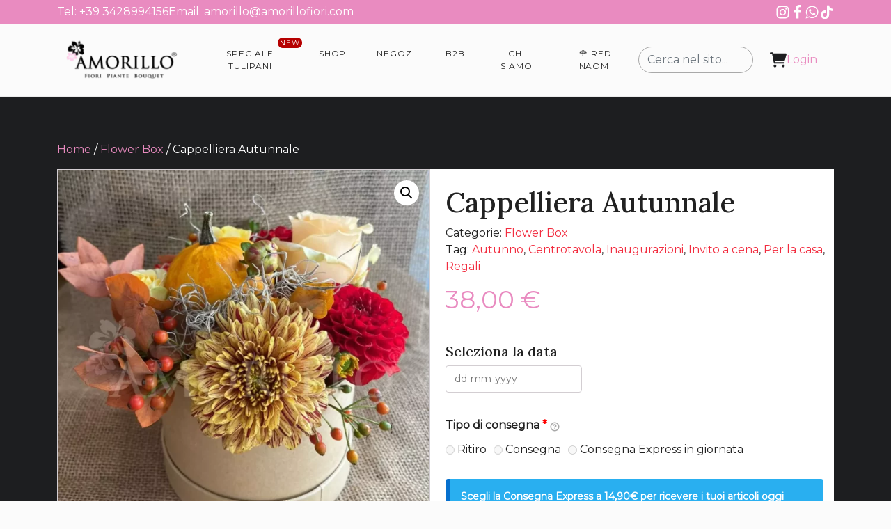

--- FILE ---
content_type: text/html; charset=UTF-8
request_url: https://www.amorillofiori.com/prodotto/cappelliera-autunnale/
body_size: 26933
content:
<!doctype html>
<html lang="it">
<head>
	<meta charset="UTF-8">
	<meta name="viewport"
	      content="width=device-width, initial-scale=1.0, maximum-scale=5, minimum-scale=1.0">
	<meta http-equiv="X-UA-Compatible" content="ie=edge">
	<meta name="description" content="Cappelliera Autunnale">
	<title>
		Cappelliera Autunnale	</title>

		<style>img:is([sizes="auto" i], [sizes^="auto," i]) { contain-intrinsic-size: 3000px 1500px }</style>
	
<!-- Ottimizzazione per i motori di ricerca di Rank Math - https://rankmath.com/ -->
<title>Cappelliera Autunnale - AmorilloFiori</title>
<meta name="description" content="Cappelliera Autunnale: Composizione in spugna arricchita con decorazioni tipiche della stagione. Rigorosamente nei più bei colori che l&#039;autunno ha da offrire."/>
<meta name="robots" content="follow, index, max-snippet:-1, max-video-preview:-1, max-image-preview:large"/>
<link rel="canonical" href="https://www.amorillofiori.com/prodotto/cappelliera-autunnale/" />
<meta property="og:locale" content="it_IT" />
<meta property="og:type" content="product" />
<meta property="og:title" content="Cappelliera Autunnale - AmorilloFiori" />
<meta property="og:description" content="Cappelliera Autunnale: Composizione in spugna arricchita con decorazioni tipiche della stagione. Rigorosamente nei più bei colori che l&#039;autunno ha da offrire." />
<meta property="og:url" content="https://www.amorillofiori.com/prodotto/cappelliera-autunnale/" />
<meta property="og:site_name" content="AmorilloFiori" />
<meta property="og:updated_time" content="2025-09-21T16:22:39+02:00" />
<meta property="og:image" content="https://www.amorillofiori.com/wp-content/uploads/2023/10/Cappelliera-Autunnale-4.webp" />
<meta property="og:image:secure_url" content="https://www.amorillofiori.com/wp-content/uploads/2023/10/Cappelliera-Autunnale-4.webp" />
<meta property="og:image:width" content="1080" />
<meta property="og:image:height" content="1080" />
<meta property="og:image:alt" content="Cappelliera" />
<meta property="og:image:type" content="image/webp" />
<meta property="product:price:amount" content="38" />
<meta property="product:price:currency" content="EUR" />
<meta property="product:availability" content="instock" />
<meta name="twitter:card" content="summary_large_image" />
<meta name="twitter:title" content="Cappelliera Autunnale - AmorilloFiori" />
<meta name="twitter:description" content="Cappelliera Autunnale: Composizione in spugna arricchita con decorazioni tipiche della stagione. Rigorosamente nei più bei colori che l&#039;autunno ha da offrire." />
<meta name="twitter:image" content="https://www.amorillofiori.com/wp-content/uploads/2023/10/Cappelliera-Autunnale-4.webp" />
<meta name="twitter:label1" content="Prezzo" />
<meta name="twitter:data1" content="38,00&nbsp;&euro;" />
<meta name="twitter:label2" content="Disponibilità" />
<meta name="twitter:data2" content="In stock" />
<script type="application/ld+json" class="rank-math-schema">{"@context":"https://schema.org","@graph":[{"@type":["Florist","Organization"],"@id":"https://www.amorillofiori.com/#organization","name":"Amorillo s.r.l.","url":"https://www.amorillofiori.com","sameAs":["https://www.facebook.com/AmorilloFiori"],"logo":{"@type":"ImageObject","@id":"https://www.amorillofiori.com/#logo","url":"https://www.amorillofiori.com/wp-content/uploads/2022/11/cropped-amorillologonero1-e1668505191886.png","contentUrl":"https://www.amorillofiori.com/wp-content/uploads/2022/11/cropped-amorillologonero1-e1668505191886.png","caption":"AmorilloFiori","inLanguage":"it-IT","width":"200","height":"67"},"openingHours":["Monday,Tuesday,Wednesday,Thursday,Friday,Saturday,Sunday 09:00-17:00"],"image":{"@id":"https://www.amorillofiori.com/#logo"}},{"@type":"WebSite","@id":"https://www.amorillofiori.com/#website","url":"https://www.amorillofiori.com","name":"AmorilloFiori","alternateName":"Amorillo","publisher":{"@id":"https://www.amorillofiori.com/#organization"},"inLanguage":"it-IT"},{"@type":"ImageObject","@id":"https://www.amorillofiori.com/wp-content/uploads/2023/10/Cappelliera-Autunnale-4.webp","url":"https://www.amorillofiori.com/wp-content/uploads/2023/10/Cappelliera-Autunnale-4.webp","width":"1080","height":"1080","inLanguage":"it-IT"},{"@type":"ItemPage","@id":"https://www.amorillofiori.com/prodotto/cappelliera-autunnale/#webpage","url":"https://www.amorillofiori.com/prodotto/cappelliera-autunnale/","name":"Cappelliera Autunnale - AmorilloFiori","datePublished":"2023-10-08T11:26:28+02:00","dateModified":"2025-09-21T16:22:39+02:00","isPartOf":{"@id":"https://www.amorillofiori.com/#website"},"primaryImageOfPage":{"@id":"https://www.amorillofiori.com/wp-content/uploads/2023/10/Cappelliera-Autunnale-4.webp"},"inLanguage":"it-IT"},{"@type":"Product","name":"Cappelliera Autunnale - AmorilloFiori","description":"Cappelliera Autunnale: Composizione in spugna arricchita con decorazioni tipiche della stagione. Rigorosamente nei pi\u00f9 bei colori che l'autunno ha da offrire. Questa flower box \u00e8 perfetta per decorare una tavola se si organizza una cena speciale. Pu\u00f2 essere comprata singola o pi\u00f9 di una se la tavola fosse pi\u00f9 lunga. Inoltre potrebbe essere tranquillamente usata come centrotavola sia ad un evento aziendale, per una festa di Halloween chic e perfino per un matrimonio a tema autunnale.","category":"Flower Box","mainEntityOfPage":{"@id":"https://www.amorillofiori.com/prodotto/cappelliera-autunnale/#webpage"},"image":[{"@type":"ImageObject","url":"https://www.amorillofiori.com/wp-content/uploads/2023/10/Cappelliera-Autunnale-4.webp","height":"1080","width":"1080"},{"@type":"ImageObject","url":"https://www.amorillofiori.com/wp-content/uploads/2023/10/Cappelliera-Autunnale-3.webp","height":"1080","width":"1080"},{"@type":"ImageObject","url":"https://www.amorillofiori.com/wp-content/uploads/2023/10/Cappelliera-Autunnale-2.webp","height":"1080","width":"1080"},{"@type":"ImageObject","url":"https://www.amorillofiori.com/wp-content/uploads/2023/10/Cappelliera-Autunnale-1.webp","height":"1080","width":"1080"}],"offers":{"@type":"Offer","price":"38.00","priceCurrency":"EUR","priceValidUntil":"2027-12-31","availability":"http://schema.org/InStock","itemCondition":"NewCondition","url":"https://www.amorillofiori.com/prodotto/cappelliera-autunnale/","seller":{"@type":"Organization","@id":"https://www.amorillofiori.com/","name":"AmorilloFiori","url":"https://www.amorillofiori.com","logo":"https://www.amorillofiori.com/wp-content/uploads/2022/11/cropped-amorillologonero1-e1668505191886.png"},"priceSpecification":{"price":"38","priceCurrency":"EUR","valueAddedTaxIncluded":"false"}},"additionalProperty":[{"@type":"PropertyValue","name":"pa_fiore","value":"Bacche, Rose, Dalia"}],"@id":"https://www.amorillofiori.com/prodotto/cappelliera-autunnale/#richSnippet"}]}</script>
<!-- /Rank Math WordPress SEO plugin -->

<link rel='dns-prefetch' href='//capi-automation.s3.us-east-2.amazonaws.com' />
<script type="text/javascript">
/* <![CDATA[ */
window._wpemojiSettings = {"baseUrl":"https:\/\/s.w.org\/images\/core\/emoji\/16.0.1\/72x72\/","ext":".png","svgUrl":"https:\/\/s.w.org\/images\/core\/emoji\/16.0.1\/svg\/","svgExt":".svg","source":{"concatemoji":"https:\/\/www.amorillofiori.com\/wp-includes\/js\/wp-emoji-release.min.js?ver=6.8.3"}};
/*! This file is auto-generated */
!function(s,n){var o,i,e;function c(e){try{var t={supportTests:e,timestamp:(new Date).valueOf()};sessionStorage.setItem(o,JSON.stringify(t))}catch(e){}}function p(e,t,n){e.clearRect(0,0,e.canvas.width,e.canvas.height),e.fillText(t,0,0);var t=new Uint32Array(e.getImageData(0,0,e.canvas.width,e.canvas.height).data),a=(e.clearRect(0,0,e.canvas.width,e.canvas.height),e.fillText(n,0,0),new Uint32Array(e.getImageData(0,0,e.canvas.width,e.canvas.height).data));return t.every(function(e,t){return e===a[t]})}function u(e,t){e.clearRect(0,0,e.canvas.width,e.canvas.height),e.fillText(t,0,0);for(var n=e.getImageData(16,16,1,1),a=0;a<n.data.length;a++)if(0!==n.data[a])return!1;return!0}function f(e,t,n,a){switch(t){case"flag":return n(e,"\ud83c\udff3\ufe0f\u200d\u26a7\ufe0f","\ud83c\udff3\ufe0f\u200b\u26a7\ufe0f")?!1:!n(e,"\ud83c\udde8\ud83c\uddf6","\ud83c\udde8\u200b\ud83c\uddf6")&&!n(e,"\ud83c\udff4\udb40\udc67\udb40\udc62\udb40\udc65\udb40\udc6e\udb40\udc67\udb40\udc7f","\ud83c\udff4\u200b\udb40\udc67\u200b\udb40\udc62\u200b\udb40\udc65\u200b\udb40\udc6e\u200b\udb40\udc67\u200b\udb40\udc7f");case"emoji":return!a(e,"\ud83e\udedf")}return!1}function g(e,t,n,a){var r="undefined"!=typeof WorkerGlobalScope&&self instanceof WorkerGlobalScope?new OffscreenCanvas(300,150):s.createElement("canvas"),o=r.getContext("2d",{willReadFrequently:!0}),i=(o.textBaseline="top",o.font="600 32px Arial",{});return e.forEach(function(e){i[e]=t(o,e,n,a)}),i}function t(e){var t=s.createElement("script");t.src=e,t.defer=!0,s.head.appendChild(t)}"undefined"!=typeof Promise&&(o="wpEmojiSettingsSupports",i=["flag","emoji"],n.supports={everything:!0,everythingExceptFlag:!0},e=new Promise(function(e){s.addEventListener("DOMContentLoaded",e,{once:!0})}),new Promise(function(t){var n=function(){try{var e=JSON.parse(sessionStorage.getItem(o));if("object"==typeof e&&"number"==typeof e.timestamp&&(new Date).valueOf()<e.timestamp+604800&&"object"==typeof e.supportTests)return e.supportTests}catch(e){}return null}();if(!n){if("undefined"!=typeof Worker&&"undefined"!=typeof OffscreenCanvas&&"undefined"!=typeof URL&&URL.createObjectURL&&"undefined"!=typeof Blob)try{var e="postMessage("+g.toString()+"("+[JSON.stringify(i),f.toString(),p.toString(),u.toString()].join(",")+"));",a=new Blob([e],{type:"text/javascript"}),r=new Worker(URL.createObjectURL(a),{name:"wpTestEmojiSupports"});return void(r.onmessage=function(e){c(n=e.data),r.terminate(),t(n)})}catch(e){}c(n=g(i,f,p,u))}t(n)}).then(function(e){for(var t in e)n.supports[t]=e[t],n.supports.everything=n.supports.everything&&n.supports[t],"flag"!==t&&(n.supports.everythingExceptFlag=n.supports.everythingExceptFlag&&n.supports[t]);n.supports.everythingExceptFlag=n.supports.everythingExceptFlag&&!n.supports.flag,n.DOMReady=!1,n.readyCallback=function(){n.DOMReady=!0}}).then(function(){return e}).then(function(){var e;n.supports.everything||(n.readyCallback(),(e=n.source||{}).concatemoji?t(e.concatemoji):e.wpemoji&&e.twemoji&&(t(e.twemoji),t(e.wpemoji)))}))}((window,document),window._wpemojiSettings);
/* ]]> */
</script>
<link rel='stylesheet' id='font-awesome-css' href='https://www.amorillofiori.com/wp-content/plugins/woocommerce-ajax-filters/berocket/assets/css/font-awesome.min.css?ver=6.8.3' type='text/css' media='all' />
<link rel='stylesheet' id='berocket_aapf_widget-style-css' href='https://www.amorillofiori.com/wp-content/plugins/woocommerce-ajax-filters/assets/frontend/css/fullmain.min.css?ver=3.1.9.6' type='text/css' media='all' />
<style id='wp-emoji-styles-inline-css' type='text/css'>

	img.wp-smiley, img.emoji {
		display: inline !important;
		border: none !important;
		box-shadow: none !important;
		height: 1em !important;
		width: 1em !important;
		margin: 0 0.07em !important;
		vertical-align: -0.1em !important;
		background: none !important;
		padding: 0 !important;
	}
</style>
<link rel='stylesheet' id='wp-block-library-css' href='https://www.amorillofiori.com/wp-includes/css/dist/block-library/style.min.css?ver=6.8.3' type='text/css' media='all' />
<style id='classic-theme-styles-inline-css' type='text/css'>
/*! This file is auto-generated */
.wp-block-button__link{color:#fff;background-color:#32373c;border-radius:9999px;box-shadow:none;text-decoration:none;padding:calc(.667em + 2px) calc(1.333em + 2px);font-size:1.125em}.wp-block-file__button{background:#32373c;color:#fff;text-decoration:none}
</style>
<style id='global-styles-inline-css' type='text/css'>
:root{--wp--preset--aspect-ratio--square: 1;--wp--preset--aspect-ratio--4-3: 4/3;--wp--preset--aspect-ratio--3-4: 3/4;--wp--preset--aspect-ratio--3-2: 3/2;--wp--preset--aspect-ratio--2-3: 2/3;--wp--preset--aspect-ratio--16-9: 16/9;--wp--preset--aspect-ratio--9-16: 9/16;--wp--preset--color--black: #000000;--wp--preset--color--cyan-bluish-gray: #abb8c3;--wp--preset--color--white: #ffffff;--wp--preset--color--pale-pink: #f78da7;--wp--preset--color--vivid-red: #cf2e2e;--wp--preset--color--luminous-vivid-orange: #ff6900;--wp--preset--color--luminous-vivid-amber: #fcb900;--wp--preset--color--light-green-cyan: #7bdcb5;--wp--preset--color--vivid-green-cyan: #00d084;--wp--preset--color--pale-cyan-blue: #8ed1fc;--wp--preset--color--vivid-cyan-blue: #0693e3;--wp--preset--color--vivid-purple: #9b51e0;--wp--preset--gradient--vivid-cyan-blue-to-vivid-purple: linear-gradient(135deg,rgba(6,147,227,1) 0%,rgb(155,81,224) 100%);--wp--preset--gradient--light-green-cyan-to-vivid-green-cyan: linear-gradient(135deg,rgb(122,220,180) 0%,rgb(0,208,130) 100%);--wp--preset--gradient--luminous-vivid-amber-to-luminous-vivid-orange: linear-gradient(135deg,rgba(252,185,0,1) 0%,rgba(255,105,0,1) 100%);--wp--preset--gradient--luminous-vivid-orange-to-vivid-red: linear-gradient(135deg,rgba(255,105,0,1) 0%,rgb(207,46,46) 100%);--wp--preset--gradient--very-light-gray-to-cyan-bluish-gray: linear-gradient(135deg,rgb(238,238,238) 0%,rgb(169,184,195) 100%);--wp--preset--gradient--cool-to-warm-spectrum: linear-gradient(135deg,rgb(74,234,220) 0%,rgb(151,120,209) 20%,rgb(207,42,186) 40%,rgb(238,44,130) 60%,rgb(251,105,98) 80%,rgb(254,248,76) 100%);--wp--preset--gradient--blush-light-purple: linear-gradient(135deg,rgb(255,206,236) 0%,rgb(152,150,240) 100%);--wp--preset--gradient--blush-bordeaux: linear-gradient(135deg,rgb(254,205,165) 0%,rgb(254,45,45) 50%,rgb(107,0,62) 100%);--wp--preset--gradient--luminous-dusk: linear-gradient(135deg,rgb(255,203,112) 0%,rgb(199,81,192) 50%,rgb(65,88,208) 100%);--wp--preset--gradient--pale-ocean: linear-gradient(135deg,rgb(255,245,203) 0%,rgb(182,227,212) 50%,rgb(51,167,181) 100%);--wp--preset--gradient--electric-grass: linear-gradient(135deg,rgb(202,248,128) 0%,rgb(113,206,126) 100%);--wp--preset--gradient--midnight: linear-gradient(135deg,rgb(2,3,129) 0%,rgb(40,116,252) 100%);--wp--preset--font-size--small: 13px;--wp--preset--font-size--medium: 20px;--wp--preset--font-size--large: 36px;--wp--preset--font-size--x-large: 42px;--wp--preset--spacing--20: 0.44rem;--wp--preset--spacing--30: 0.67rem;--wp--preset--spacing--40: 1rem;--wp--preset--spacing--50: 1.5rem;--wp--preset--spacing--60: 2.25rem;--wp--preset--spacing--70: 3.38rem;--wp--preset--spacing--80: 5.06rem;--wp--preset--shadow--natural: 6px 6px 9px rgba(0, 0, 0, 0.2);--wp--preset--shadow--deep: 12px 12px 50px rgba(0, 0, 0, 0.4);--wp--preset--shadow--sharp: 6px 6px 0px rgba(0, 0, 0, 0.2);--wp--preset--shadow--outlined: 6px 6px 0px -3px rgba(255, 255, 255, 1), 6px 6px rgba(0, 0, 0, 1);--wp--preset--shadow--crisp: 6px 6px 0px rgba(0, 0, 0, 1);}:where(.is-layout-flex){gap: 0.5em;}:where(.is-layout-grid){gap: 0.5em;}body .is-layout-flex{display: flex;}.is-layout-flex{flex-wrap: wrap;align-items: center;}.is-layout-flex > :is(*, div){margin: 0;}body .is-layout-grid{display: grid;}.is-layout-grid > :is(*, div){margin: 0;}:where(.wp-block-columns.is-layout-flex){gap: 2em;}:where(.wp-block-columns.is-layout-grid){gap: 2em;}:where(.wp-block-post-template.is-layout-flex){gap: 1.25em;}:where(.wp-block-post-template.is-layout-grid){gap: 1.25em;}.has-black-color{color: var(--wp--preset--color--black) !important;}.has-cyan-bluish-gray-color{color: var(--wp--preset--color--cyan-bluish-gray) !important;}.has-white-color{color: var(--wp--preset--color--white) !important;}.has-pale-pink-color{color: var(--wp--preset--color--pale-pink) !important;}.has-vivid-red-color{color: var(--wp--preset--color--vivid-red) !important;}.has-luminous-vivid-orange-color{color: var(--wp--preset--color--luminous-vivid-orange) !important;}.has-luminous-vivid-amber-color{color: var(--wp--preset--color--luminous-vivid-amber) !important;}.has-light-green-cyan-color{color: var(--wp--preset--color--light-green-cyan) !important;}.has-vivid-green-cyan-color{color: var(--wp--preset--color--vivid-green-cyan) !important;}.has-pale-cyan-blue-color{color: var(--wp--preset--color--pale-cyan-blue) !important;}.has-vivid-cyan-blue-color{color: var(--wp--preset--color--vivid-cyan-blue) !important;}.has-vivid-purple-color{color: var(--wp--preset--color--vivid-purple) !important;}.has-black-background-color{background-color: var(--wp--preset--color--black) !important;}.has-cyan-bluish-gray-background-color{background-color: var(--wp--preset--color--cyan-bluish-gray) !important;}.has-white-background-color{background-color: var(--wp--preset--color--white) !important;}.has-pale-pink-background-color{background-color: var(--wp--preset--color--pale-pink) !important;}.has-vivid-red-background-color{background-color: var(--wp--preset--color--vivid-red) !important;}.has-luminous-vivid-orange-background-color{background-color: var(--wp--preset--color--luminous-vivid-orange) !important;}.has-luminous-vivid-amber-background-color{background-color: var(--wp--preset--color--luminous-vivid-amber) !important;}.has-light-green-cyan-background-color{background-color: var(--wp--preset--color--light-green-cyan) !important;}.has-vivid-green-cyan-background-color{background-color: var(--wp--preset--color--vivid-green-cyan) !important;}.has-pale-cyan-blue-background-color{background-color: var(--wp--preset--color--pale-cyan-blue) !important;}.has-vivid-cyan-blue-background-color{background-color: var(--wp--preset--color--vivid-cyan-blue) !important;}.has-vivid-purple-background-color{background-color: var(--wp--preset--color--vivid-purple) !important;}.has-black-border-color{border-color: var(--wp--preset--color--black) !important;}.has-cyan-bluish-gray-border-color{border-color: var(--wp--preset--color--cyan-bluish-gray) !important;}.has-white-border-color{border-color: var(--wp--preset--color--white) !important;}.has-pale-pink-border-color{border-color: var(--wp--preset--color--pale-pink) !important;}.has-vivid-red-border-color{border-color: var(--wp--preset--color--vivid-red) !important;}.has-luminous-vivid-orange-border-color{border-color: var(--wp--preset--color--luminous-vivid-orange) !important;}.has-luminous-vivid-amber-border-color{border-color: var(--wp--preset--color--luminous-vivid-amber) !important;}.has-light-green-cyan-border-color{border-color: var(--wp--preset--color--light-green-cyan) !important;}.has-vivid-green-cyan-border-color{border-color: var(--wp--preset--color--vivid-green-cyan) !important;}.has-pale-cyan-blue-border-color{border-color: var(--wp--preset--color--pale-cyan-blue) !important;}.has-vivid-cyan-blue-border-color{border-color: var(--wp--preset--color--vivid-cyan-blue) !important;}.has-vivid-purple-border-color{border-color: var(--wp--preset--color--vivid-purple) !important;}.has-vivid-cyan-blue-to-vivid-purple-gradient-background{background: var(--wp--preset--gradient--vivid-cyan-blue-to-vivid-purple) !important;}.has-light-green-cyan-to-vivid-green-cyan-gradient-background{background: var(--wp--preset--gradient--light-green-cyan-to-vivid-green-cyan) !important;}.has-luminous-vivid-amber-to-luminous-vivid-orange-gradient-background{background: var(--wp--preset--gradient--luminous-vivid-amber-to-luminous-vivid-orange) !important;}.has-luminous-vivid-orange-to-vivid-red-gradient-background{background: var(--wp--preset--gradient--luminous-vivid-orange-to-vivid-red) !important;}.has-very-light-gray-to-cyan-bluish-gray-gradient-background{background: var(--wp--preset--gradient--very-light-gray-to-cyan-bluish-gray) !important;}.has-cool-to-warm-spectrum-gradient-background{background: var(--wp--preset--gradient--cool-to-warm-spectrum) !important;}.has-blush-light-purple-gradient-background{background: var(--wp--preset--gradient--blush-light-purple) !important;}.has-blush-bordeaux-gradient-background{background: var(--wp--preset--gradient--blush-bordeaux) !important;}.has-luminous-dusk-gradient-background{background: var(--wp--preset--gradient--luminous-dusk) !important;}.has-pale-ocean-gradient-background{background: var(--wp--preset--gradient--pale-ocean) !important;}.has-electric-grass-gradient-background{background: var(--wp--preset--gradient--electric-grass) !important;}.has-midnight-gradient-background{background: var(--wp--preset--gradient--midnight) !important;}.has-small-font-size{font-size: var(--wp--preset--font-size--small) !important;}.has-medium-font-size{font-size: var(--wp--preset--font-size--medium) !important;}.has-large-font-size{font-size: var(--wp--preset--font-size--large) !important;}.has-x-large-font-size{font-size: var(--wp--preset--font-size--x-large) !important;}
:where(.wp-block-post-template.is-layout-flex){gap: 1.25em;}:where(.wp-block-post-template.is-layout-grid){gap: 1.25em;}
:where(.wp-block-columns.is-layout-flex){gap: 2em;}:where(.wp-block-columns.is-layout-grid){gap: 2em;}
:root :where(.wp-block-pullquote){font-size: 1.5em;line-height: 1.6;}
</style>
<link rel='stylesheet' id='photoswipe-css' href='https://www.amorillofiori.com/wp-content/plugins/woocommerce/assets/css/photoswipe/photoswipe.min.css?ver=10.4.3' type='text/css' media='all' />
<link rel='stylesheet' id='photoswipe-default-skin-css' href='https://www.amorillofiori.com/wp-content/plugins/woocommerce/assets/css/photoswipe/default-skin/default-skin.min.css?ver=10.4.3' type='text/css' media='all' />
<link rel='stylesheet' id='woocommerce-layout-css' href='https://www.amorillofiori.com/wp-content/plugins/woocommerce/assets/css/woocommerce-layout.css?ver=10.4.3' type='text/css' media='all' />
<link rel='stylesheet' id='woocommerce-smallscreen-css' href='https://www.amorillofiori.com/wp-content/plugins/woocommerce/assets/css/woocommerce-smallscreen.css?ver=10.4.3' type='text/css' media='only screen and (max-width: 768px)' />
<link rel='stylesheet' id='woocommerce-general-css' href='https://www.amorillofiori.com/wp-content/plugins/woocommerce/assets/css/woocommerce.css?ver=10.4.3' type='text/css' media='all' />
<style id='woocommerce-inline-inline-css' type='text/css'>
.woocommerce form .form-row .required { visibility: visible; }
</style>
<link rel='stylesheet' id='cmplz-general-css' href='https://www.amorillofiori.com/wp-content/plugins/complianz-gdpr-premium/assets/css/cookieblocker.min.css?ver=1762348869' type='text/css' media='all' />
<link rel='stylesheet' id='xpay-checkout-css' href='https://www.amorillofiori.com/wp-content/plugins/cartasi-x-pay/assets/css/xpay.css?ver=7.6.2' type='text/css' media='all' />
<link rel='stylesheet' id='amorillo-bootstrap-css' href='https://www.amorillofiori.com/wp-content/themes/amorillo/assets/css/bootstrap.min.css?ver=5.0.2' type='text/css' media='all' />
<link rel='stylesheet' id='amorillo-style-css' href='https://www.amorillofiori.com/wp-content/themes/amorillo/style.css?v=2.91615&#038;ver=1.0' type='text/css' media='all' />
<link rel='stylesheet' id='jquery-ui-css' href='https://www.amorillofiori.com/wp-content/themes/amorillo/assets/css/jquery-ui.css?ver=6.8.3' type='text/css' media='all' />
<link rel='stylesheet' id='select2-css' href='https://www.amorillofiori.com/wp-content/plugins/woocommerce-ajax-filters/assets/frontend/css/select2.min.css?ver=6.8.3' type='text/css' media='all' />
<link rel='stylesheet' id='dashicons-css' href='https://www.amorillofiori.com/wp-includes/css/dashicons.min.css?ver=6.8.3' type='text/css' media='all' />
<link rel='stylesheet' id='jquery-ui-style-css' href='https://www.amorillofiori.com/wp-content/plugins/woocommerce-extra-product-options-pro/public/assets/css/jquery-ui/jquery-ui.css?ver=6.8.3' type='text/css' media='all' />
<link rel='stylesheet' id='thwepo-timepicker-style-css' href='https://www.amorillofiori.com/wp-content/plugins/woocommerce-extra-product-options-pro/public/assets/js/timepicker/jquery.timepicker.css?ver=6.8.3' type='text/css' media='all' />
<link rel='stylesheet' id='thwepo-daterange-style-css' href='https://www.amorillofiori.com/wp-content/plugins/woocommerce-extra-product-options-pro/public/assets/js/date-range-picker/daterangepicker.css?ver=6.8.3' type='text/css' media='all' />
<link rel='stylesheet' id='thwepo-public-style-css' href='https://www.amorillofiori.com/wp-content/plugins/woocommerce-extra-product-options-pro/public/assets/css/thwepo-public.min.css?ver=6.8.3' type='text/css' media='all' />
<link rel='stylesheet' id='wp-color-picker-css' href='https://www.amorillofiori.com/wp-admin/css/color-picker.min.css?ver=6.8.3' type='text/css' media='all' />
<script type="text/javascript" src="https://www.amorillofiori.com/wp-includes/js/jquery/jquery.min.js?ver=3.7.1" id="jquery-core-js"></script>
<script type="text/javascript" src="https://www.amorillofiori.com/wp-includes/js/jquery/jquery-migrate.min.js?ver=3.4.1" id="jquery-migrate-js"></script>
<script type="text/javascript" src="https://www.amorillofiori.com/wp-content/plugins/woocommerce/assets/js/jquery-blockui/jquery.blockUI.min.js?ver=2.7.0-wc.10.4.3" id="wc-jquery-blockui-js" defer="defer" data-wp-strategy="defer"></script>
<script type="text/javascript" id="wc-add-to-cart-js-extra">
/* <![CDATA[ */
var wc_add_to_cart_params = {"ajax_url":"\/wp-admin\/admin-ajax.php","wc_ajax_url":"\/?wc-ajax=%%endpoint%%","i18n_view_cart":"Visualizza carrello","cart_url":"https:\/\/www.amorillofiori.com\/accessori\/","is_cart":"","cart_redirect_after_add":"yes"};
/* ]]> */
</script>
<script type="text/javascript" src="https://www.amorillofiori.com/wp-content/plugins/woocommerce/assets/js/frontend/add-to-cart.min.js?ver=10.4.3" id="wc-add-to-cart-js" defer="defer" data-wp-strategy="defer"></script>
<script type="text/javascript" src="https://www.amorillofiori.com/wp-content/plugins/woocommerce/assets/js/zoom/jquery.zoom.min.js?ver=1.7.21-wc.10.4.3" id="wc-zoom-js" defer="defer" data-wp-strategy="defer"></script>
<script type="text/javascript" src="https://www.amorillofiori.com/wp-content/plugins/woocommerce/assets/js/flexslider/jquery.flexslider.min.js?ver=2.7.2-wc.10.4.3" id="wc-flexslider-js" defer="defer" data-wp-strategy="defer"></script>
<script type="text/javascript" src="https://www.amorillofiori.com/wp-content/plugins/woocommerce/assets/js/photoswipe/photoswipe.min.js?ver=4.1.1-wc.10.4.3" id="wc-photoswipe-js" defer="defer" data-wp-strategy="defer"></script>
<script type="text/javascript" src="https://www.amorillofiori.com/wp-content/plugins/woocommerce/assets/js/photoswipe/photoswipe-ui-default.min.js?ver=4.1.1-wc.10.4.3" id="wc-photoswipe-ui-default-js" defer="defer" data-wp-strategy="defer"></script>
<script type="text/javascript" id="wc-single-product-js-extra">
/* <![CDATA[ */
var wc_single_product_params = {"i18n_required_rating_text":"Seleziona una valutazione","i18n_rating_options":["1 stella su 5","2 stelle su 5","3 stelle su 5","4 stelle su 5","5 stelle su 5"],"i18n_product_gallery_trigger_text":"Visualizza la galleria di immagini a schermo intero","review_rating_required":"yes","flexslider":{"rtl":false,"animation":"slide","smoothHeight":true,"directionNav":false,"controlNav":"thumbnails","slideshow":false,"animationSpeed":500,"animationLoop":false,"allowOneSlide":false},"zoom_enabled":"1","zoom_options":[],"photoswipe_enabled":"1","photoswipe_options":{"shareEl":false,"closeOnScroll":false,"history":false,"hideAnimationDuration":0,"showAnimationDuration":0},"flexslider_enabled":"1"};
/* ]]> */
</script>
<script type="text/javascript" src="https://www.amorillofiori.com/wp-content/plugins/woocommerce/assets/js/frontend/single-product.min.js?ver=10.4.3" id="wc-single-product-js" defer="defer" data-wp-strategy="defer"></script>
<script type="text/javascript" src="https://www.amorillofiori.com/wp-content/plugins/woocommerce/assets/js/js-cookie/js.cookie.min.js?ver=2.1.4-wc.10.4.3" id="wc-js-cookie-js" defer="defer" data-wp-strategy="defer"></script>
<script type="text/javascript" id="woocommerce-js-extra">
/* <![CDATA[ */
var woocommerce_params = {"ajax_url":"\/wp-admin\/admin-ajax.php","wc_ajax_url":"\/?wc-ajax=%%endpoint%%","i18n_password_show":"Mostra password","i18n_password_hide":"Nascondi password"};
/* ]]> */
</script>
<script type="text/javascript" src="https://www.amorillofiori.com/wp-content/plugins/woocommerce/assets/js/frontend/woocommerce.min.js?ver=10.4.3" id="woocommerce-js" defer="defer" data-wp-strategy="defer"></script>
<script type="text/javascript" src="https://www.amorillofiori.com/wp-content/plugins/cartasi-x-pay/assets/js/xpay.js?ver=7.6.2" id="xpay-checkout-js"></script>
<script type="text/javascript" src="https://www.amorillofiori.com/wp-content/themes/amorillo/assets/js/lib/lazysizes.min.js?ver=5.3.2" id="amorillo-lazysizes-js"></script>
<script type="text/javascript" src="https://www.amorillofiori.com/wp-content/themes/amorillo/assets/js/lib/ls.unveilhooks.min.js?ver=5.3.2" id="amorillo-lazysizes-unveil-js"></script>
<script type="text/javascript" src="https://www.amorillofiori.com/wp-includes/js/jquery/ui/core.min.js?ver=1.13.3" id="jquery-ui-core-js"></script>
<script type="text/javascript" src="https://www.amorillofiori.com/wp-includes/js/jquery/ui/datepicker.min.js?ver=1.13.3" id="jquery-ui-datepicker-js"></script>
<script type="text/javascript" id="jquery-ui-datepicker-js-after">
/* <![CDATA[ */
jQuery(function(jQuery){jQuery.datepicker.setDefaults({"closeText":"Chiudi","currentText":"Oggi","monthNames":["Gennaio","Febbraio","Marzo","Aprile","Maggio","Giugno","Luglio","Agosto","Settembre","Ottobre","Novembre","Dicembre"],"monthNamesShort":["Gen","Feb","Mar","Apr","Mag","Giu","Lug","Ago","Set","Ott","Nov","Dic"],"nextText":"Prossimo","prevText":"Precedente","dayNames":["domenica","luned\u00ec","marted\u00ec","mercoled\u00ec","gioved\u00ec","venerd\u00ec","sabato"],"dayNamesShort":["Dom","Lun","Mar","Mer","Gio","Ven","Sab"],"dayNamesMin":["D","L","M","M","G","V","S"],"dateFormat":"d MM yy","firstDay":1,"isRTL":false});});
/* ]]> */
</script>
<script type="text/javascript" src="https://www.amorillofiori.com/wp-content/plugins/woocommerce-extra-product-options-pro/public/assets/js/timepicker/jquery.timepicker.min.js?ver=1.0.1" id="thwepo-timepicker-script-js"></script>
<script type="text/javascript" src="https://www.amorillofiori.com/wp-content/plugins/woocommerce-extra-product-options-pro/public/assets/js/inputmask-js/jquery.inputmask.min.js?ver=5.0.6" id="thwepo-input-mask-js"></script>
<script type="text/javascript" src="https://www.amorillofiori.com/wp-content/plugins/woocommerce-extra-product-options-pro/public/assets/js/jquery-ui-i18n.min.js?ver=1" id="jquery-ui-i18n-js"></script>
<link rel="https://api.w.org/" href="https://www.amorillofiori.com/wp-json/" /><link rel="alternate" title="JSON" type="application/json" href="https://www.amorillofiori.com/wp-json/wp/v2/product/3078" /><link rel="EditURI" type="application/rsd+xml" title="RSD" href="https://www.amorillofiori.com/xmlrpc.php?rsd" />
<meta name="generator" content="WordPress 6.8.3" />
<link rel='shortlink' href='https://www.amorillofiori.com/?p=3078' />
<link rel="alternate" title="oEmbed (JSON)" type="application/json+oembed" href="https://www.amorillofiori.com/wp-json/oembed/1.0/embed?url=https%3A%2F%2Fwww.amorillofiori.com%2Fprodotto%2Fcappelliera-autunnale%2F" />
<link rel="alternate" title="oEmbed (XML)" type="text/xml+oembed" href="https://www.amorillofiori.com/wp-json/oembed/1.0/embed?url=https%3A%2F%2Fwww.amorillofiori.com%2Fprodotto%2Fcappelliera-autunnale%2F&#038;format=xml" />
			<style>.cmplz-hidden {
					display: none !important;
				}</style><script src="https://www.amorillofiori.com/wp-content/plugins/cartasi-x-pay/assets/js/pagodil-sticker.min.js?v=7.6.2"></script><style>.pagodil-sticker-container { display: inline-block; margin-bottom: 60px; } </style><!-- Google site verification - Google for WooCommerce -->
<meta name="google-site-verification" content="3lOBXcOtF46Jo3WEksJHuns8_wd5dnEXGomk04diJm8" />


	<meta name="google-site-verification" content="3lOBXcOtF46Jo3WEksJHuns8_wd5dnEXGomk04diJm8" />
	<meta name="p:domain_verify" content="e8e579299edc7366c29b19c9ed1e6fa0"/>

		
	<link rel="preconnect"
		href="https://fonts.gstatic.com"
		crossorigin />

	<link rel="preload"
		as="style"
		href="https://fonts.googleapis.com/css2?family=Lora%3Awght%40500&family=Montserrat&display=swap&ver=6.2.2" />

	<link data-service="google-fonts" data-category="marketing" rel="stylesheet"
		data-href="https://fonts.googleapis.com/css2?family=Lora%3Awght%40500&family=Montserrat&display=swap&ver=6.2.2"
		media="print" onload="this.media='all'" />

	<noscript>
		<link data-service="google-fonts" data-category="marketing" rel="stylesheet"
			data-href="https://fonts.googleapis.com/css2?family=Lora%3Awght%40500&family=Montserrat&display=swap&ver=6.2.2" />
	</noscript>
	
		<noscript><style>.woocommerce-product-gallery{ opacity: 1 !important; }</style></noscript>
				<script data-service="facebook" data-category="marketing"  type="text/plain">
				!function(f,b,e,v,n,t,s){if(f.fbq)return;n=f.fbq=function(){n.callMethod?
					n.callMethod.apply(n,arguments):n.queue.push(arguments)};if(!f._fbq)f._fbq=n;
					n.push=n;n.loaded=!0;n.version='2.0';n.queue=[];t=b.createElement(e);t.async=!0;
					t.src=v;s=b.getElementsByTagName(e)[0];s.parentNode.insertBefore(t,s)}(window,
					document,'script','https://connect.facebook.net/en_US/fbevents.js');
			</script>
			<!-- WooCommerce Facebook Integration Begin -->
			<script data-service="facebook" data-category="marketing"  type="text/plain">

				fbq('init', '221427162351893', {}, {
    "agent": "woocommerce_0-10.4.3-3.5.15"
});

				document.addEventListener( 'DOMContentLoaded', function() {
					// Insert placeholder for events injected when a product is added to the cart through AJAX.
					document.body.insertAdjacentHTML( 'beforeend', '<div class=\"wc-facebook-pixel-event-placeholder\"></div>' );
				}, false );

			</script>
			<!-- WooCommerce Facebook Integration End -->
			<link rel="icon" href="https://www.amorillofiori.com/wp-content/uploads/2022/11/favicon.png" sizes="32x32" />
<link rel="icon" href="https://www.amorillofiori.com/wp-content/uploads/2022/11/favicon.png" sizes="192x192" />
<link rel="apple-touch-icon" href="https://www.amorillofiori.com/wp-content/uploads/2022/11/favicon.png" />
<meta name="msapplication-TileImage" content="https://www.amorillofiori.com/wp-content/uploads/2022/11/favicon.png" />

</head>
<body data-cmplz=1 class="wp-singular product-template-default single single-product postid-3078 wp-custom-logo wp-theme-amorillo theme-amorillo woocommerce woocommerce-page woocommerce-no-js">
<header class="main-header-nav">
	<div class="amorillo-top-nav">
		<div class="container">
			<div class="amorillo-top-info">
				<a href="tel:+393428994156">Tel: +39 3428994156</a>
				<a href="mailto:amorillo@amorillofiori.com">Email: amorillo@amorillofiori.com</a>
			</div>
			<div class="amorillo-top-info">
				<a href="https://www.instagram.com/amorillofiori/" class="social-icon" target="_blank">
					<div class="social-icons">
						<svg id="svg-fancy_icon-56-16">
							<use xlink:href="#FontAwesomeicon-instagram">
								<symbol id="FontAwesomeicon-instagram" viewBox="0 0 24 28"><title>instagram</title>
									<path d="M16 14c0-2.203-1.797-4-4-4s-4 1.797-4 4 1.797 4 4 4 4-1.797 4-4zM18.156 14c0 3.406-2.75 6.156-6.156 6.156s-6.156-2.75-6.156-6.156 2.75-6.156 6.156-6.156 6.156 2.75 6.156 6.156zM19.844 7.594c0 0.797-0.641 1.437-1.437 1.437s-1.437-0.641-1.437-1.437 0.641-1.437 1.437-1.437 1.437 0.641 1.437 1.437zM12 4.156c-1.75 0-5.5-0.141-7.078 0.484-0.547 0.219-0.953 0.484-1.375 0.906s-0.688 0.828-0.906 1.375c-0.625 1.578-0.484 5.328-0.484 7.078s-0.141 5.5 0.484 7.078c0.219 0.547 0.484 0.953 0.906 1.375s0.828 0.688 1.375 0.906c1.578 0.625 5.328 0.484 7.078 0.484s5.5 0.141 7.078-0.484c0.547-0.219 0.953-0.484 1.375-0.906s0.688-0.828 0.906-1.375c0.625-1.578 0.484-5.328 0.484-7.078s0.141-5.5-0.484-7.078c-0.219-0.547-0.484-0.953-0.906-1.375s-0.828-0.688-1.375-0.906c-1.578-0.625-5.328-0.484-7.078-0.484zM24 14c0 1.656 0.016 3.297-0.078 4.953-0.094 1.922-0.531 3.625-1.937 5.031s-3.109 1.844-5.031 1.937c-1.656 0.094-3.297 0.078-4.953 0.078s-3.297 0.016-4.953-0.078c-1.922-0.094-3.625-0.531-5.031-1.937s-1.844-3.109-1.937-5.031c-0.094-1.656-0.078-3.297-0.078-4.953s-0.016-3.297 0.078-4.953c0.094-1.922 0.531-3.625 1.937-5.031s3.109-1.844 5.031-1.937c1.656-0.094 3.297-0.078 4.953-0.078s3.297-0.016 4.953 0.078c1.922 0.094 3.625 0.531 5.031 1.937s1.844 3.109 1.937 5.031c0.094 1.656 0.078 3.297 0.078 4.953z"></path>
								</symbol>
							</use>
						</svg>
					</div>
				</a>
				<a href="https://www.facebook.com/AmorilloFiori" class="social-icon" target="_blank">
					<div class="social-icons">
						<svg id="svg-fancy_icon-55-16">
							<use xlink:href="#FontAwesomeicon-facebook">
								<symbol id="FontAwesomeicon-facebook" viewBox="0 0 16 28"><title>facebook</title>
									<path d="M14.984 0.187v4.125h-2.453c-1.922 0-2.281 0.922-2.281 2.25v2.953h4.578l-0.609 4.625h-3.969v11.859h-4.781v-11.859h-3.984v-4.625h3.984v-3.406c0-3.953 2.422-6.109 5.953-6.109 1.687 0 3.141 0.125 3.563 0.187z"></path>
								</symbol>
							</use>
						</svg>
					</div>
				</a>
				<a href="https://api.whatsapp.com/send/?phone=393755803262&text&app_absent=0" class="social-icon" target="_blank">
					<div class="social-icons">
						<svg id="svg-fancy_icon-58-16">
							<use xlink:href="#FontAwesomeicon-whatsapp">
								<symbol id="FontAwesomeicon-whatsapp" viewBox="0 0 24 28"><title>whatsapp</title>
									<path d="M15.391 15.219c0.266 0 2.812 1.328 2.922 1.516 0.031 0.078 0.031 0.172 0.031 0.234 0 0.391-0.125 0.828-0.266 1.188-0.359 0.875-1.813 1.437-2.703 1.437-0.75 0-2.297-0.656-2.969-0.969-2.234-1.016-3.625-2.75-4.969-4.734-0.594-0.875-1.125-1.953-1.109-3.031v-0.125c0.031-1.031 0.406-1.766 1.156-2.469 0.234-0.219 0.484-0.344 0.812-0.344 0.187 0 0.375 0.047 0.578 0.047 0.422 0 0.5 0.125 0.656 0.531 0.109 0.266 0.906 2.391 0.906 2.547 0 0.594-1.078 1.266-1.078 1.625 0 0.078 0.031 0.156 0.078 0.234 0.344 0.734 1 1.578 1.594 2.141 0.719 0.688 1.484 1.141 2.359 1.578 0.109 0.063 0.219 0.109 0.344 0.109 0.469 0 1.25-1.516 1.656-1.516zM12.219 23.5c5.406 0 9.812-4.406 9.812-9.812s-4.406-9.812-9.812-9.812-9.812 4.406-9.812 9.812c0 2.063 0.656 4.078 1.875 5.75l-1.234 3.641 3.781-1.203c1.594 1.047 3.484 1.625 5.391 1.625zM12.219 1.906c6.5 0 11.781 5.281 11.781 11.781s-5.281 11.781-11.781 11.781c-1.984 0-3.953-0.5-5.703-1.469l-6.516 2.094 2.125-6.328c-1.109-1.828-1.687-3.938-1.687-6.078 0-6.5 5.281-11.781 11.781-11.781z"></path>
								</symbol>
							</use>
						</svg>
					</div>
				</a>
				<a href="https://www.tiktok.com/@amorillofiori" target="_blank">
					<div class="social-icons">
						<svg fill="#000000" width="84px" height="84px" viewBox="0 0 32 32" version="1.1" xmlns="http://www.w3.org/2000/svg">
							<g id="SVGRepo_bgCarrier" stroke-width="0"></g><g id="SVGRepo_tracerCarrier" stroke-linecap="round" stroke-linejoin="round"></g>
							<g id="SVGRepo_iconCarrier"> <title>tiktok</title> 
							<path d="M16.656 1.029c1.637-0.025 3.262-0.012 4.886-0.025 0.054 2.031 0.878 3.859 2.189 5.213l-0.002-0.002c1.411 1.271 3.247 2.095 5.271 2.235l0.028 0.002v5.036c-1.912-0.048-3.71-0.489-5.331-1.247l0.082 0.034c-0.784-0.377-1.447-0.764-2.077-1.196l0.052 0.034c-0.012 3.649 0.012 7.298-0.025 10.934-0.103 1.853-0.719 3.543-1.707 4.954l0.020-0.031c-1.652 2.366-4.328 3.919-7.371 4.011l-0.014 0c-0.123 0.006-0.268 0.009-0.414 0.009-1.73 0-3.347-0.482-4.725-1.319l0.040 0.023c-2.508-1.509-4.238-4.091-4.558-7.094l-0.004-0.041c-0.025-0.625-0.037-1.25-0.012-1.862 0.49-4.779 4.494-8.476 9.361-8.476 0.547 0 1.083 0.047 1.604 0.136l-0.056-0.008c0.025 1.849-0.050 3.699-0.050 5.548-0.423-0.153-0.911-0.242-1.42-0.242-1.868 0-3.457 1.194-4.045 2.861l-0.009 0.030c-0.133 0.427-0.21 0.918-0.21 1.426 0 0.206 0.013 0.41 0.037 0.61l-0.002-0.024c0.332 2.046 2.086 3.59 4.201 3.59 0.061 0 0.121-0.001 0.181-0.004l-0.009 0c1.463-0.044 2.733-0.831 3.451-1.994l0.010-0.018c0.267-0.372 0.45-0.822 0.511-1.311l0.001-0.014c0.125-2.237 0.075-4.461 0.087-6.698 0.012-5.036-0.012-10.060 0.025-15.083z"></path> 
							</g>
						</svg>
					</div>
				</a>
			</div>
		</div>
	</div>
	<nav id="amorillo-navbar" class="navbar navbar-dark navbar-expand-lg">
		<div class="container amorillo-header-wrapper">
						<a class="navbar-brand" href="https://www.amorillofiori.com">
				<img class="amorillo-logo-static lazyload" data-src="https://www.amorillofiori.com/wp-content/uploads/2022/11/cropped-amorillologonero1-e1668505191886.png" alt="logo" width="200px" height="67px">
				<img class="amorillo-logo-fixed lazyload" data-src="https://www.amorillofiori.com/wp-content/uploads/2022/11/cropped-cropped-amorillologo-e1668505311768.png" alt="logo" width="200px" height="67px">
			</a>
			<button class="navbar-toggler" type="button" data-bs-toggle="collapse" data-bs-target="#amorilloNavbar"
			        aria-controls="amorilloNavbar" aria-expanded="false" aria-label="Toggle navigation">
				<span class="navbar-toggler-icon"></span>
			</button>

			<div class="collapse navbar-collapse" id="amorilloNavbar">
				<ul id="" class="navbar-nav m-auto mb-lg-0 mt-lg-0 text-center"><li id="menu-item-1192" class="speciale-promo menu-item menu-item-type-post_type menu-item-object-page menu-item-1192"><a href="https://www.amorillofiori.com/promozioni-del-mese/">Speciale Tulipani</a></li>
<li id="menu-item-16" class="menu-item menu-item-type-post_type menu-item-object-page current_page_parent menu-item-16"><a href="https://www.amorillofiori.com/negozio/">Shop</a></li>
<li id="menu-item-8329" class="menu-item menu-item-type-custom menu-item-object-custom menu-item-8329"><a href="https://www.amorillofiori.com/shop/">Negozi</a></li>
<li id="menu-item-10785" class="menu-item menu-item-type-post_type menu-item-object-page menu-item-10785"><a href="https://www.amorillofiori.com/b2b/">B2B</a></li>
<li id="menu-item-1142" class="menu-item menu-item-type-post_type menu-item-object-page menu-item-1142"><a href="https://www.amorillofiori.com/chi-siamo/">Chi siamo</a></li>
<li id="menu-item-5572" class="menu-item menu-item-type-post_type menu-item-object-page menu-item-5572"><a href="https://www.amorillofiori.com/red-naomi/">🌹 Red Naomi</a></li>
</ul>				<form role="search" method="get" action="https://www.amorillofiori.com/">
					<input class="form-control" type="search" name="s" placeholder="Cerca nel sito..." aria-label="Search">
				</form>
				<div class="amorillo-woocommerce-nav-icons-container">
					<div class="amorillo-woocommerce-nav-icons">
						<a href="https://www.amorillofiori.com/carrello" aria-label="Carrello">
							<svg xmlns="http://www.w3.org/2000/svg" height="24px" width="24px" viewBox="0 0 576 512">
								<!--! Font Awesome Pro 6.2.0 by @fontawesome - https://fontawesome.com License - https://fontawesome.com/license (Commercial License) Copyright 2022 Fonticons, Inc. -->
								<path d="M24 0C10.7 0 0 10.7 0 24S10.7 48 24 48H76.1l60.3 316.5c2.2 11.3 12.1 19.5 23.6 19.5H488c13.3 0 24-10.7 24-24s-10.7-24-24-24H179.9l-9.1-48h317c14.3 0 26.9-9.5 30.8-23.3l54-192C578.3 52.3 563 32 541.8 32H122l-2.4-12.5C117.4 8.2 107.5 0 96 0H24zM176 512c26.5 0 48-21.5 48-48s-21.5-48-48-48s-48 21.5-48 48s21.5 48 48 48zm336-48c0-26.5-21.5-48-48-48s-48 21.5-48 48s21.5 48 48 48s48-21.5 48-48z"/>
							</svg>
						</a>
					</div>
					<div class="amorillo-woocommerce-nav-icons">
						<a href="https://www.amorillofiori.com/mio-account/" aria-label="Il mio account">
															<!-- <svg xmlns="http://www.w3.org/2000/svg" height="14px" width="14px" viewBox="0 0 448 512"> -->
									<!--! Font Awesome Pro 6.2.0 by @fontawesome - https://fontawesome.com License - https://fontawesome.com/license (Commercial License) Copyright 2022 Fonticons, Inc. -->
									<!-- <path d="M224 256c70.7 0 128-57.3 128-128S294.7 0 224 0S96 57.3 96 128s57.3 128 128 128zm-45.7 48C79.8 304 0 383.8 0 482.3C0 498.7 13.3 512 29.7 512H418.3c16.4 0 29.7-13.3 29.7-29.7C448 383.8 368.2 304 269.7 304H178.3z"/> -->
								<!-- </svg>  -->
								<span class="nome-utente">Login</span>
														</a>
					</div>
				</div>
			</div>
		</div>
	</nav>
</header>
	<div id="primary" class="content-area"><main id="main" class="site-main" role="main">
					
			<div class="woocommerce-notices-wrapper"></div>	<div class="amorillo-content dark-bg amorillo-single-product-page">
		<div class="container amorillo-inner-pages-container">
			<section class="amorillo-section">	

	<nav class="woocommerce-breadcrumb" aria-label="Breadcrumb"><a href="https://www.amorillofiori.com">Home</a>&nbsp;&#47;&nbsp;<a href="https://www.amorillofiori.com/negozio/?filters=product_cat[25]">Flower Box</a>&nbsp;&#47;&nbsp;Cappelliera Autunnale</nav><div id="product-3078" class="product type-product post-3078 status-publish first instock product_cat-flower-box product_tag-autunno product_tag-centrotavola product_tag-inaugurazioni product_tag-invito-a-cena product_tag-per-la-casa product_tag-regali has-post-thumbnail taxable shipping-taxable purchasable product-type-simple">

	<div class="woocommerce-product-gallery woocommerce-product-gallery--with-images woocommerce-product-gallery--columns-4 images" data-columns="4" style="opacity: 0; transition: opacity .25s ease-in-out;">
	<div class="woocommerce-product-gallery__wrapper">
		<div data-thumb="https://www.amorillofiori.com/wp-content/uploads/2023/10/Cappelliera-Autunnale-4-100x100.webp" data-thumb-alt="Cappelliera Autunnale" data-thumb-srcset="https://www.amorillofiori.com/wp-content/uploads/2023/10/Cappelliera-Autunnale-4-100x100.webp 100w, https://www.amorillofiori.com/wp-content/uploads/2023/10/Cappelliera-Autunnale-4-300x300.webp 300w, https://www.amorillofiori.com/wp-content/uploads/2023/10/Cappelliera-Autunnale-4-630x630.webp 630w, https://www.amorillofiori.com/wp-content/uploads/2023/10/Cappelliera-Autunnale-4-1024x1024.webp 1024w, https://www.amorillofiori.com/wp-content/uploads/2023/10/Cappelliera-Autunnale-4-150x150.webp 150w, https://www.amorillofiori.com/wp-content/uploads/2023/10/Cappelliera-Autunnale-4-768x768.webp 768w, https://www.amorillofiori.com/wp-content/uploads/2023/10/Cappelliera-Autunnale-4.webp 1080w"  data-thumb-sizes="(max-width: 100px) 100vw, 100px" class="woocommerce-product-gallery__image"><a href="https://www.amorillofiori.com/wp-content/uploads/2023/10/Cappelliera-Autunnale-4.webp"><img width="630" height="630" src="https://www.amorillofiori.com/wp-content/uploads/2023/10/Cappelliera-Autunnale-4-630x630.webp" class="wp-post-image" alt="Cappelliera Autunnale" data-caption="" data-src="https://www.amorillofiori.com/wp-content/uploads/2023/10/Cappelliera-Autunnale-4.webp" data-large_image="https://www.amorillofiori.com/wp-content/uploads/2023/10/Cappelliera-Autunnale-4.webp" data-large_image_width="1080" data-large_image_height="1080" decoding="async" fetchpriority="high" srcset="https://www.amorillofiori.com/wp-content/uploads/2023/10/Cappelliera-Autunnale-4-630x630.webp 630w, https://www.amorillofiori.com/wp-content/uploads/2023/10/Cappelliera-Autunnale-4-300x300.webp 300w, https://www.amorillofiori.com/wp-content/uploads/2023/10/Cappelliera-Autunnale-4-100x100.webp 100w, https://www.amorillofiori.com/wp-content/uploads/2023/10/Cappelliera-Autunnale-4-1024x1024.webp 1024w, https://www.amorillofiori.com/wp-content/uploads/2023/10/Cappelliera-Autunnale-4-150x150.webp 150w, https://www.amorillofiori.com/wp-content/uploads/2023/10/Cappelliera-Autunnale-4-768x768.webp 768w, https://www.amorillofiori.com/wp-content/uploads/2023/10/Cappelliera-Autunnale-4.webp 1080w" sizes="(max-width: 630px) 100vw, 630px" /></a></div><div data-thumb="https://www.amorillofiori.com/wp-content/uploads/2023/10/Cappelliera-Autunnale-3-100x100.webp" data-thumb-alt="Cappelliera Autunnale - immagine 2" data-thumb-srcset="https://www.amorillofiori.com/wp-content/uploads/2023/10/Cappelliera-Autunnale-3-100x100.webp 100w, https://www.amorillofiori.com/wp-content/uploads/2023/10/Cappelliera-Autunnale-3-300x300.webp 300w, https://www.amorillofiori.com/wp-content/uploads/2023/10/Cappelliera-Autunnale-3-630x630.webp 630w, https://www.amorillofiori.com/wp-content/uploads/2023/10/Cappelliera-Autunnale-3-1024x1024.webp 1024w, https://www.amorillofiori.com/wp-content/uploads/2023/10/Cappelliera-Autunnale-3-150x150.webp 150w, https://www.amorillofiori.com/wp-content/uploads/2023/10/Cappelliera-Autunnale-3-768x768.webp 768w, https://www.amorillofiori.com/wp-content/uploads/2023/10/Cappelliera-Autunnale-3.webp 1080w"  data-thumb-sizes="(max-width: 100px) 100vw, 100px" class="woocommerce-product-gallery__image"><a href="https://www.amorillofiori.com/wp-content/uploads/2023/10/Cappelliera-Autunnale-3.webp"><img width="630" height="630" src="https://www.amorillofiori.com/wp-content/uploads/2023/10/Cappelliera-Autunnale-3-630x630.webp" class="" alt="Cappelliera Autunnale - immagine 2" data-caption="" data-src="https://www.amorillofiori.com/wp-content/uploads/2023/10/Cappelliera-Autunnale-3.webp" data-large_image="https://www.amorillofiori.com/wp-content/uploads/2023/10/Cappelliera-Autunnale-3.webp" data-large_image_width="1080" data-large_image_height="1080" decoding="async" srcset="https://www.amorillofiori.com/wp-content/uploads/2023/10/Cappelliera-Autunnale-3-630x630.webp 630w, https://www.amorillofiori.com/wp-content/uploads/2023/10/Cappelliera-Autunnale-3-300x300.webp 300w, https://www.amorillofiori.com/wp-content/uploads/2023/10/Cappelliera-Autunnale-3-100x100.webp 100w, https://www.amorillofiori.com/wp-content/uploads/2023/10/Cappelliera-Autunnale-3-1024x1024.webp 1024w, https://www.amorillofiori.com/wp-content/uploads/2023/10/Cappelliera-Autunnale-3-150x150.webp 150w, https://www.amorillofiori.com/wp-content/uploads/2023/10/Cappelliera-Autunnale-3-768x768.webp 768w, https://www.amorillofiori.com/wp-content/uploads/2023/10/Cappelliera-Autunnale-3.webp 1080w" sizes="(max-width: 630px) 100vw, 630px" /></a></div><div data-thumb="https://www.amorillofiori.com/wp-content/uploads/2023/10/Cappelliera-Autunnale-2-100x100.webp" data-thumb-alt="Cappelliera Autunnale - immagine 3" data-thumb-srcset="https://www.amorillofiori.com/wp-content/uploads/2023/10/Cappelliera-Autunnale-2-100x100.webp 100w, https://www.amorillofiori.com/wp-content/uploads/2023/10/Cappelliera-Autunnale-2-300x300.webp 300w, https://www.amorillofiori.com/wp-content/uploads/2023/10/Cappelliera-Autunnale-2-630x630.webp 630w, https://www.amorillofiori.com/wp-content/uploads/2023/10/Cappelliera-Autunnale-2-1024x1024.webp 1024w, https://www.amorillofiori.com/wp-content/uploads/2023/10/Cappelliera-Autunnale-2-150x150.webp 150w, https://www.amorillofiori.com/wp-content/uploads/2023/10/Cappelliera-Autunnale-2-768x768.webp 768w, https://www.amorillofiori.com/wp-content/uploads/2023/10/Cappelliera-Autunnale-2.webp 1080w"  data-thumb-sizes="(max-width: 100px) 100vw, 100px" class="woocommerce-product-gallery__image"><a href="https://www.amorillofiori.com/wp-content/uploads/2023/10/Cappelliera-Autunnale-2.webp"><img width="630" height="630" src="https://www.amorillofiori.com/wp-content/uploads/2023/10/Cappelliera-Autunnale-2-630x630.webp" class="" alt="Cappelliera Autunnale - immagine 3" data-caption="" data-src="https://www.amorillofiori.com/wp-content/uploads/2023/10/Cappelliera-Autunnale-2.webp" data-large_image="https://www.amorillofiori.com/wp-content/uploads/2023/10/Cappelliera-Autunnale-2.webp" data-large_image_width="1080" data-large_image_height="1080" decoding="async" srcset="https://www.amorillofiori.com/wp-content/uploads/2023/10/Cappelliera-Autunnale-2-630x630.webp 630w, https://www.amorillofiori.com/wp-content/uploads/2023/10/Cappelliera-Autunnale-2-300x300.webp 300w, https://www.amorillofiori.com/wp-content/uploads/2023/10/Cappelliera-Autunnale-2-100x100.webp 100w, https://www.amorillofiori.com/wp-content/uploads/2023/10/Cappelliera-Autunnale-2-1024x1024.webp 1024w, https://www.amorillofiori.com/wp-content/uploads/2023/10/Cappelliera-Autunnale-2-150x150.webp 150w, https://www.amorillofiori.com/wp-content/uploads/2023/10/Cappelliera-Autunnale-2-768x768.webp 768w, https://www.amorillofiori.com/wp-content/uploads/2023/10/Cappelliera-Autunnale-2.webp 1080w" sizes="(max-width: 630px) 100vw, 630px" /></a></div><div data-thumb="https://www.amorillofiori.com/wp-content/uploads/2023/10/Cappelliera-Autunnale-1-100x100.webp" data-thumb-alt="Cappelliera Autunnale - immagine 4" data-thumb-srcset="https://www.amorillofiori.com/wp-content/uploads/2023/10/Cappelliera-Autunnale-1-100x100.webp 100w, https://www.amorillofiori.com/wp-content/uploads/2023/10/Cappelliera-Autunnale-1-300x300.webp 300w, https://www.amorillofiori.com/wp-content/uploads/2023/10/Cappelliera-Autunnale-1-630x630.webp 630w, https://www.amorillofiori.com/wp-content/uploads/2023/10/Cappelliera-Autunnale-1-1024x1024.webp 1024w, https://www.amorillofiori.com/wp-content/uploads/2023/10/Cappelliera-Autunnale-1-150x150.webp 150w, https://www.amorillofiori.com/wp-content/uploads/2023/10/Cappelliera-Autunnale-1-768x768.webp 768w, https://www.amorillofiori.com/wp-content/uploads/2023/10/Cappelliera-Autunnale-1.webp 1080w"  data-thumb-sizes="(max-width: 100px) 100vw, 100px" class="woocommerce-product-gallery__image"><a href="https://www.amorillofiori.com/wp-content/uploads/2023/10/Cappelliera-Autunnale-1.webp"><img width="630" height="630" src="https://www.amorillofiori.com/wp-content/uploads/2023/10/Cappelliera-Autunnale-1-630x630.webp" class="" alt="Cappelliera Autunnale - immagine 4" data-caption="" data-src="https://www.amorillofiori.com/wp-content/uploads/2023/10/Cappelliera-Autunnale-1.webp" data-large_image="https://www.amorillofiori.com/wp-content/uploads/2023/10/Cappelliera-Autunnale-1.webp" data-large_image_width="1080" data-large_image_height="1080" decoding="async" loading="lazy" srcset="https://www.amorillofiori.com/wp-content/uploads/2023/10/Cappelliera-Autunnale-1-630x630.webp 630w, https://www.amorillofiori.com/wp-content/uploads/2023/10/Cappelliera-Autunnale-1-300x300.webp 300w, https://www.amorillofiori.com/wp-content/uploads/2023/10/Cappelliera-Autunnale-1-100x100.webp 100w, https://www.amorillofiori.com/wp-content/uploads/2023/10/Cappelliera-Autunnale-1-1024x1024.webp 1024w, https://www.amorillofiori.com/wp-content/uploads/2023/10/Cappelliera-Autunnale-1-150x150.webp 150w, https://www.amorillofiori.com/wp-content/uploads/2023/10/Cappelliera-Autunnale-1-768x768.webp 768w, https://www.amorillofiori.com/wp-content/uploads/2023/10/Cappelliera-Autunnale-1.webp 1080w" sizes="auto, (max-width: 630px) 100vw, 630px" /></a></div>	</div>
</div>

	<div class="summary entry-summary">
		<h1 class="product_title entry-title">Cappelliera Autunnale</h1><div class="product_meta"><span class="posted_in fs-6">Categorie: <a href="https://www.amorillofiori.com/negozio/?filters=product_cat[25]">Flower Box</a></span></div><div class="product_meta mb-2"><span class="tagged_as fs-6">Tag: <a href="https://www.amorillofiori.com/negozio/?filters=product_tag[204]">Autunno</a>, <a href="https://www.amorillofiori.com/negozio/?filters=product_tag[203]">Centrotavola</a>, <a href="https://www.amorillofiori.com/negozio/?filters=product_tag[137]">Inaugurazioni</a>, <a href="https://www.amorillofiori.com/negozio/?filters=product_tag[142]">Invito a cena</a>, <a href="https://www.amorillofiori.com/negozio/?filters=product_tag[136]">Per la casa</a>, <a href="https://www.amorillofiori.com/negozio/?filters=product_tag[134]">Regali</a></span></div><p class="price"><span class="woocommerce-Price-amount amount"><bdi>38,00&nbsp;<span class="woocommerce-Price-currencySymbol">&euro;</span></bdi></span></p>

	
	<form class="cart" action="https://www.amorillofiori.com/prodotto/cappelliera-autunnale/" method="post" enctype='multipart/form-data'>
		<div class="amorillo-date-input-wrapper"><h5>Seleziona la data</h5><input  class="amorillo-date-input" type="text" name="amorillo-product-selected-date" id="amorillo-product-selected-date" placeholder="dd-mm-yyyy">
		<div class="amorillo-notice-info-product">
			<p>
				<b>Nota:</b> Non si effettuano consegne di domenica, tranne nelle date di ricorrenze esplicitamente specificate.
			</p>
		</div>
	</div><input type="hidden" id="thwepo_product_fields" name="thwepo_product_fields" value="tipo_consegna,consegna_express_text,amorillo_consegna,amorillo_consegna_entro,amorillo_sel_punto_vendita,amorillo_is_biglietto,tipo_biglietto,amorillo_dedica"/><input type="hidden" id="thwepo_disabled_fields" name="thwepo_disabled_fields" value=""/><input type="hidden" id="thwepo_disabled_sections" name="thwepo_disabled_sections" value=""/><input type="hidden" id="thwepo_unvalidated_fields" name="thwepo_unvalidated_fields" value=""/><input type="hidden" id="thwepo_product_price" name="thwepo_product_price" data-taxmultiplier="1"  value="38"/><div class="extra-options thwepo_simple thwepo_default thwepo_default_style" ><div class="thwepo-field amorillo_tipo_consegna thwepo_radio tipo_consegna thwepo-title-above"  data-type="radio"><div class="label above" ><label class="label-tag " >Tipo di consegna <abbr class="required" title="required">*</abbr><a href="javascript:void(0)" title="Scegli il tipo di consegna che preferisci" class="thwepo_tooltip" style="color:#ffffff;--tooltip-bg:#595959;"><img src="https://www.amorillofiori.com/wp-content/plugins/woocommerce-extra-product-options-pro/admin/assets//css/help.png" title="" ></a></label></div><div class="value above" ><label for="tipo_consegna_ritiro" class="radio  thwepo-inline" style="margin-right: 10px;"><input type="radio" id="tipo_consegna_ritiro" name="tipo_consegna" value="ritiro" class="thwepo-input-field thwepo-price-field validate-required"  required/> Ritiro</label><label for="tipo_consegna_consegna" class="radio  thwepo-inline" style="margin-right: 10px;"><input type="radio" id="tipo_consegna_consegna" name="tipo_consegna" value="consegna" class="thwepo-input-field thwepo-price-field validate-required"  required/> Consegna</label><label for="tipo_consegna_express" class="radio  thwepo-inline" style="margin-right: 10px;"><input type="radio" id="tipo_consegna_express" name="tipo_consegna" value="express" class="thwepo-input-field thwepo-price-field validate-required"  data-price-type="normal" data-price="14.90" required/> Consegna Express in giornata</label></div></div><div class="thwepo-field thwepo-conditional-field" id="consegna_express_text_field" data-rules="[[[[{&quot;operand_type&quot;:&quot;field&quot;,&quot;value&quot;:&quot;express&quot;,&quot;operator&quot;:&quot;value_eq&quot;,&quot;operand&quot;:[&quot;tipo_consegna&quot;]}]]]]" data-rules-action="show"><div class="text-cell"><div id="consegna_express_text_title" class="amorillo-extra-prod-desc" >Scegli la Consegna Express a 14,90€ per ricevere i tuoi articoli oggi stesso nel pomeriggio. Ordina entro le 13:00 per usufruire di questa opzione rapida.</div></div></div><div class="thwepo-field amorillo_consegna thwepo-conditional-field thwepo_select amorillo_consegna thwepo-title-above" id="amorillo_consegna_field" data-rules="[[[[{&quot;operand_type&quot;:&quot;field&quot;,&quot;value&quot;:&quot;consegna&quot;,&quot;operator&quot;:&quot;value_eq&quot;,&quot;operand&quot;:[&quot;tipo_consegna&quot;]}]]]]" data-rules-action="show" data-type="select"><div class="label above" ><label class="label-tag " >Quando vuoi ricevere il tuo ordine? <abbr class="required" title="required">*</abbr></label></div><div class="value above" ><div class="thwepo-select-field"><select id="amorillo_consegna" name="amorillo_consegna" value="" class="thwepo-input-field thwepo-price-field thwepo-price-option-field validate-required" required data-placeholder="" ><option value="Consegna nella giornata scelta"   data-price-type="normal" data-price="9.90">Consegna nella giornata scelta (<span class="woocommerce-Price-amount amount"><bdi>9,90&nbsp;<span class="woocommerce-Price-currencySymbol">&euro;</span></bdi></span>)</option><option value="Consegna entro"   data-price-type="normal" data-price="11.90">Scegli la fascia oraria (<span class="woocommerce-Price-amount amount"><bdi>11,90&nbsp;<span class="woocommerce-Price-currencySymbol">&euro;</span></bdi></span>)</option></select></div></div></div><div class="thwepo-field amorillo_consegna_entro thwepo-conditional-field thwepo_select amorillo_consegna_entro thwepo-title-above" id="amorillo_consegna_entro_field" data-rules="[[[[{&quot;operand_type&quot;:&quot;field&quot;,&quot;value&quot;:&quot;Consegna entro&quot;,&quot;operator&quot;:&quot;value_eq&quot;,&quot;operand&quot;:[&quot;amorillo_consegna&quot;]}]]]]" data-rules-action="show" data-type="select"><div class="label above" ><label class="label-tag " >Fascia oraria <abbr class="required" title="required">*</abbr></label></div><div class="value above" ><div class="thwepo-select-field"><select id="amorillo_consegna_entro" name="amorillo_consegna_entro" value="" class="thwepo-input-field validate-required" required data-placeholder="" ><option value="9.30-11.30"  >9.30-11.30</option><option value="11.30 13.30"  >11.30 13.30</option><option value="15.30-17.30"  >15.30-17.30</option><option value="17.30-19.30"  >17.30-19.30</option></select></div></div></div><div class="thwepo-field amorillo_scegli_punto_vendita thwepo-conditional-field thwepo_imagegroup amorillo_sel_punto_vendita thwepo-title-above" id="amorillo_sel_punto_vendita_field" data-rules="[[[[{&quot;operand_type&quot;:&quot;field&quot;,&quot;value&quot;:&quot;ritiro&quot;,&quot;operator&quot;:&quot;value_eq&quot;,&quot;operand&quot;:[&quot;tipo_consegna&quot;]}]]]]" data-rules-action="show" data-type="imagegroup"><div class="label above" ><label class="label-tag " >Scegli il punto vendita più comodo per te  <abbr class="required" title="required">*</abbr></label><br/><div class="sublabel-tag amorillo-extra-prod-desc mt-2" style="font-size:80%; ">Riceverai una email di conferma quando potrai ritirare il prodotto.</div></div><div class="value above" ><div class="thwepo-image-group-item thwepo-inline"><input type="radio" id="amorillo_sel_punto_vendita_legnano" name="amorillo_sel_punto_vendita" value="legnano" class="thwepo-input-field validate-required"  required/> <label for="amorillo_sel_punto_vendita_legnano" class="thwepo-image-group-lable  thwepo-option-below" style="margin-right: 10px;"><div class="thwepo-img-wrap"><img class="thwepo-image-box" src="https://www.amorillofiori.com/wp-content/uploads/2022/11/flower-shop-1.png" style="width: 100px;" title="legnano"></div><span class="thwepo-image-label">Legnano</span></label></div><div class="thwepo-image-group-item thwepo-inline"><input type="radio" id="amorillo_sel_punto_vendita_varese" name="amorillo_sel_punto_vendita" value="varese" class="thwepo-input-field validate-required"  required/> <label for="amorillo_sel_punto_vendita_varese" class="thwepo-image-group-lable  thwepo-option-below" style="margin-right: 10px;"><div class="thwepo-img-wrap"><img class="thwepo-image-box" src="https://www.amorillofiori.com/wp-content/uploads/2022/11/flower-shop1-1.png" style="width: 100px;" title="varese"></div><span class="thwepo-image-label">Varese</span></label></div><div class="thwepo-image-group-item thwepo-inline"><input type="radio" id="amorillo_sel_punto_vendita_milano" name="amorillo_sel_punto_vendita" value="milano" class="thwepo-input-field validate-required"  required/> <label for="amorillo_sel_punto_vendita_milano" class="thwepo-image-group-lable  thwepo-option-below" style="margin-right: 10px;"><div class="thwepo-img-wrap"><img class="thwepo-image-box" src="https://www.amorillofiori.com/wp-content/uploads/2025/06/milano.png" style="width: 100px;" title="milano"></div><span class="thwepo-image-label">Milano</span></label></div></div></div><div class="thwepo-field amorillo_biglietto thwepo_checkbox amorillo_is_biglietto thwepo-title-above"  data-type="checkbox"><div class="value"><input type="hidden" name="amorillo_is_biglietto" value=""><label for="amorillo_is_biglietto" class="label-tag checkbox "><span class="label-wrapper-checkbox"><input type="checkbox" id="amorillo_is_biglietto" name="amorillo_is_biglietto" value="1" class="thwepo-input-field input-checkbox" /> <label class="label-tag " >Biglietto con dedica</label></span></label></div></div><div class="thwepo-field amorillo_tipo_biglietto thwepo-conditional-field thwepo_imagegroup tipo_biglietto thwepo-title-above" id="tipo_biglietto_field" data-rules="[[[[{&quot;operand_type&quot;:&quot;field&quot;,&quot;value&quot;:&quot;&quot;,&quot;operator&quot;:&quot;checked&quot;,&quot;operand&quot;:[&quot;amorillo_is_biglietto&quot;]}]]]]" data-rules-action="show" data-type="imagegroup"><div class="label above" ><label class="label-tag " >Tipo di biglietto <abbr class="required" title="required">*</abbr></label></div><div class="value above" ><div class="thwepo-image-group-item thwepo-inline"><input type="radio" id="tipo_biglietto_Bigliettino Amore" name="tipo_biglietto" value="Bigliettino Amore" class="thwepo-input-field thwepo-price-field validate-required"  data-price-type="normal" data-price="1.50" required/> <label for="tipo_biglietto_Bigliettino Amore" class="thwepo-image-group-lable  thwepo-option-below" style="margin-right: 10px;"><div class="thwepo-img-wrap"><img class="thwepo-image-box" src="https://www.amorillofiori.com/wp-content/uploads/2022/11/biglietto-amore-150x150.jpg" style="width: 100px;" title="Bigliettino Amore"></div><span class="thwepo-image-label">Bigliettino Amore (<span class="woocommerce-Price-amount amount"><bdi>1,50&nbsp;<span class="woocommerce-Price-currencySymbol">&euro;</span></bdi></span>)</span></label></div><div class="thwepo-image-group-item thwepo-inline"><input type="radio" id="tipo_biglietto_Bigliettino bianco" name="tipo_biglietto" value="Bigliettino bianco" class="thwepo-input-field thwepo-price-field validate-required"  data-price-type="normal" data-price="1.50" required/> <label for="tipo_biglietto_Bigliettino bianco" class="thwepo-image-group-lable  thwepo-option-below" style="margin-right: 10px;"><div class="thwepo-img-wrap"><img class="thwepo-image-box" src="https://www.amorillofiori.com/wp-content/uploads/2022/11/biglietto-150x150.jpg" style="width: 100px;" title="Bigliettino bianco"></div><span class="thwepo-image-label">Bigliettino Bianco (<span class="woocommerce-Price-amount amount"><bdi>1,50&nbsp;<span class="woocommerce-Price-currencySymbol">&euro;</span></bdi></span>)</span></label></div><div class="thwepo-image-group-item thwepo-inline"><input type="radio" id="tipo_biglietto_Bigliettino laurea" name="tipo_biglietto" value="Bigliettino laurea" class="thwepo-input-field thwepo-price-field validate-required"  data-price-type="normal" data-price="1.50" required/> <label for="tipo_biglietto_Bigliettino laurea" class="thwepo-image-group-lable  thwepo-option-below" style="margin-right: 10px;"><div class="thwepo-img-wrap"><img class="thwepo-image-box" src="https://www.amorillofiori.com/wp-content/uploads/2022/11/biglietto-laurea-150x150.jpg" style="width: 100px;" title="Bigliettino laurea"></div><span class="thwepo-image-label">Bigliettino laurea (<span class="woocommerce-Price-amount amount"><bdi>1,50&nbsp;<span class="woocommerce-Price-currencySymbol">&euro;</span></bdi></span>)</span></label></div><div class="thwepo-image-group-item thwepo-inline"><input type="radio" id="tipo_biglietto_Bigliettino multicolor" name="tipo_biglietto" value="Bigliettino multicolor" class="thwepo-input-field thwepo-price-field validate-required"  data-price-type="normal" data-price="1.50" required/> <label for="tipo_biglietto_Bigliettino multicolor" class="thwepo-image-group-lable  thwepo-option-below" style="margin-right: 10px;"><div class="thwepo-img-wrap"><img class="thwepo-image-box" src="https://www.amorillofiori.com/wp-content/uploads/2022/11/Biglietti-colorati-1-150x150.jpg" style="width: 100px;" title="Bigliettino multicolor"></div><span class="thwepo-image-label">Bigliettino multicolor (<span class="woocommerce-Price-amount amount"><bdi>1,50&nbsp;<span class="woocommerce-Price-currencySymbol">&euro;</span></bdi></span>)</span></label></div><div class="thwepo-image-group-item thwepo-inline"><input type="radio" id="tipo_biglietto_Bigliettini nascita bimbo o bimba" name="tipo_biglietto" value="Bigliettini nascita bimbo o bimba" class="thwepo-input-field thwepo-price-field validate-required"  data-price-type="normal" data-price="1.50" required/> <label for="tipo_biglietto_Bigliettini nascita bimbo o bimba" class="thwepo-image-group-lable  thwepo-option-below" style="margin-right: 10px;"><div class="thwepo-img-wrap"><img class="thwepo-image-box" src="https://www.amorillofiori.com/wp-content/uploads/2025/09/bigliettininascite-150x150.jpg" style="width: 100px;" title="Bigliettini nascita bimbo o bimba"></div><span class="thwepo-image-label">Bigliettini nascita bimbo o bimba (<span class="woocommerce-Price-amount amount"><bdi>1,50&nbsp;<span class="woocommerce-Price-currencySymbol">&euro;</span></bdi></span>)</span></label></div><div class="thwepo-image-group-item thwepo-inline"><input type="radio" id="tipo_biglietto_Bigliettino Natalizio" name="tipo_biglietto" value="Bigliettino Natalizio" class="thwepo-input-field thwepo-price-field validate-required"  data-price-type="normal" data-price="1.50" required/> <label for="tipo_biglietto_Bigliettino Natalizio" class="thwepo-image-group-lable  thwepo-option-below" style="margin-right: 10px;"><div class="thwepo-img-wrap"><img class="thwepo-image-box" src="https://www.amorillofiori.com/wp-content/uploads/2023/11/biglietti-natale-150x150.webp" style="width: 100px;" title="Bigliettino Natalizio"></div><span class="thwepo-image-label">Bigliettino Natalizio (<span class="woocommerce-Price-amount amount"><bdi>1,50&nbsp;<span class="woocommerce-Price-currencySymbol">&euro;</span></bdi></span>)</span></label></div><div class="thwepo-image-group-item thwepo-inline"><input type="radio" id="tipo_biglietto_Bigliettino Condoglianze" name="tipo_biglietto" value="Bigliettino Condoglianze" class="thwepo-input-field thwepo-price-field validate-required"  data-price-type="normal" data-price="1.50" required/> <label for="tipo_biglietto_Bigliettino Condoglianze" class="thwepo-image-group-lable  thwepo-option-below" style="margin-right: 10px;"><div class="thwepo-img-wrap"><img class="thwepo-image-box" src="https://www.amorillofiori.com/wp-content/uploads/2025/07/biglietto-condoglianze-150x150.webp" style="width: 100px;" title="Bigliettino Condoglianze"></div><span class="thwepo-image-label">Bigliettino Condoglianze (<span class="woocommerce-Price-amount amount"><bdi>1,50&nbsp;<span class="woocommerce-Price-currencySymbol">&euro;</span></bdi></span>)</span></label></div></div></div><div class="thwepo-field amorillo_dedica thwepo-conditional-field thwepo_textarea amorillo_dedica thwepo-title-above" id="amorillo_dedica_field" data-rules="[[[[{&quot;operand_type&quot;:&quot;field&quot;,&quot;value&quot;:&quot;Bigliettino Amore&quot;,&quot;operator&quot;:&quot;value_eq&quot;,&quot;operand&quot;:[&quot;tipo_biglietto&quot;]}],[{&quot;operand_type&quot;:&quot;field&quot;,&quot;value&quot;:&quot;Bigliettino bianco&quot;,&quot;operator&quot;:&quot;value_eq&quot;,&quot;operand&quot;:[&quot;tipo_biglietto&quot;]}],[{&quot;operand_type&quot;:&quot;field&quot;,&quot;value&quot;:&quot;Bigliettino laurea&quot;,&quot;operator&quot;:&quot;value_eq&quot;,&quot;operand&quot;:[&quot;tipo_biglietto&quot;]}],[{&quot;operand_type&quot;:&quot;field&quot;,&quot;value&quot;:&quot;Bigliettino multicolor&quot;,&quot;operator&quot;:&quot;value_eq&quot;,&quot;operand&quot;:[&quot;tipo_biglietto&quot;]}],[{&quot;operand_type&quot;:&quot;field&quot;,&quot;value&quot;:&quot;Bigliettino Natalizio&quot;,&quot;operator&quot;:&quot;value_eq&quot;,&quot;operand&quot;:[&quot;tipo_biglietto&quot;]}],[{&quot;operand_type&quot;:&quot;field&quot;,&quot;value&quot;:&quot;Bigliettino Condoglianze&quot;,&quot;operator&quot;:&quot;value_eq&quot;,&quot;operand&quot;:[&quot;tipo_biglietto&quot;]}],[{&quot;operand_type&quot;:&quot;field&quot;,&quot;value&quot;:&quot;Bigliettini nascita bimbo o bimba&quot;,&quot;operator&quot;:&quot;value_eq&quot;,&quot;operand&quot;:[&quot;tipo_biglietto&quot;]}]]]]" data-rules-action="show" data-type="textarea"><div class="label above" ><label class="label-tag " >La tua dedica</label></div><div class="value above" ><textarea id="amorillo_dedica" name="amorillo_dedica" placeholder="Max 200 caratteri" class="thwepo-input-field " maxlength="200" ></textarea></div></div></div>
		<div class="quantity">
		<label class="screen-reader-text" for="quantity_6974a7341b7a9">Cappelliera Autunnale quantità</label>
	<input
		type="number"
				id="quantity_6974a7341b7a9"
		class="input-text qty text"
		name="quantity"
		value="1"
		aria-label="Quantità prodotto"
				min="1"
							step="1"
			placeholder=""
			inputmode="numeric"
			autocomplete="off"
			/>
	</div>

		<button type="submit" name="add-to-cart" value="3078" class="single_add_to_cart_button button alt">Aggiungi al carrello</button>

			</form>

	
	</div>

	
	<div class="woocommerce-tabs wc-tabs-wrapper">
		<ul class="tabs wc-tabs" role="tablist">
							<li role="presentation" class="description_tab" id="tab-title-description">
					<a href="#tab-description" role="tab" aria-controls="tab-description">
						Descrizione					</a>
				</li>
							<li role="presentation" class="additional_information_tab" id="tab-title-additional_information">
					<a href="#tab-additional_information" role="tab" aria-controls="tab-additional_information">
						Informazioni aggiuntive					</a>
				</li>
					</ul>
					<div class="woocommerce-Tabs-panel woocommerce-Tabs-panel--description panel entry-content wc-tab" id="tab-description" role="tabpanel" aria-labelledby="tab-title-description">
				
	<h2>Descrizione</h2>

<p><strong>Cappelliera Autunnale:</strong> Composizione in spugna arricchita con decorazioni tipiche della stagione. Rigorosamente nei più bei colori che l&#8217;autunno ha da offrire. Questa flower box è perfetta per decorare una tavola se si organizza una cena speciale. Può essere comprata singola o più di una se la tavola fosse più lunga. Inoltre potrebbe essere tranquillamente usata come centrotavola sia ad un evento aziendale, per una festa di Halloween chic e perfino per un matrimonio a tema autunnale.</p>
<p>Inoltre la scatola in cui è contenuta è assolutamente riutilizzabile in molti modi: porta oggetti, come porta vaso (è infatti impermeabilizzata) e per costruire al suo interno un altra composizione, magari di fiori e foglie secche tipiche di questa stagione.</p>
<p><strong>Consigli per il mantenimento:</strong> Questo prodotto è indicato per chiunque, anche chi ha il “pollice nero”, infatti non necessita di particolari manutenzioni, non ha bisogno di essere spuntato , è sufficiente aggiunte un pò d’acqua per mantenere la spugna adeguatamente bagnata.</p>
<p>&nbsp;</p>
			</div>
					<div class="woocommerce-Tabs-panel woocommerce-Tabs-panel--additional_information panel entry-content wc-tab" id="tab-additional_information" role="tabpanel" aria-labelledby="tab-title-additional_information">
				
	<h2>Informazioni aggiuntive</h2>

<table class="woocommerce-product-attributes shop_attributes" aria-label="Dettagli del prodotto">
			<tr class="woocommerce-product-attributes-item woocommerce-product-attributes-item--attribute_pa_fiore">
			<th class="woocommerce-product-attributes-item__label" scope="row">Fiore</th>
			<td class="woocommerce-product-attributes-item__value"><p>Bacche, Rose, Dalia</p>
</td>
		</tr>
	</table>
			</div>
		
			</div>

		<div class="row gx-0 pink-bg">
								<div class="col-12 col-md-10 p-4">
						<h3>Come arriverà il prodotto scelto:</h3>
												<p>Il prodotto arriverà in confezione regalo.       </p>
					</div>
		</div>
</div>

			</section>
		</div>
	</div>
	
		
	</main></div>
	<div id="sidebar-primary" class="sidebar">
	</div>
<div class="amorillo-pre-footer">
	<div class="container">
		<div class="row">
			<div class="col-sm-12 col-md-3 amorillo-footer-nav-column">
				<h2 class="fs-4">MENU</h2>
				<ul><li id="menu-item-10786" class="menu-item menu-item-type-post_type menu-item-object-page menu-item-10786"><a href="https://www.amorillofiori.com/promozioni-del-mese/">Speciale Tulipani</a></li>
<li id="menu-item-10787" class="menu-item menu-item-type-post_type menu-item-object-page current_page_parent menu-item-10787"><a href="https://www.amorillofiori.com/negozio/">Shop</a></li>
<li id="menu-item-10788" class="menu-item menu-item-type-custom menu-item-object-custom menu-item-10788"><a href="https://www.amorillofiori.com/shop/">Negozi</a></li>
<li id="menu-item-10789" class="menu-item menu-item-type-post_type menu-item-object-page menu-item-10789"><a href="https://www.amorillofiori.com/b2b/">B2B</a></li>
<li id="menu-item-10790" class="menu-item menu-item-type-post_type menu-item-object-page menu-item-10790"><a href="https://www.amorillofiori.com/chi-siamo/">Chi siamo</a></li>
<li id="menu-item-10791" class="menu-item menu-item-type-post_type menu-item-object-page menu-item-10791"><a href="https://www.amorillofiori.com/red-naomi/">Red Naomi</a></li>
<li id="menu-item-10792" class="menu-item menu-item-type-post_type menu-item-object-page menu-item-10792"><a href="https://www.amorillofiori.com/matrimoni/">Matrimoni – Eventi – Allestimenti</a></li>
</ul>			</div>
			<div class="col-sm-12 col-md-3 amorillo-footer-text-column">
				<h2 class="fs-4">INFO</h2>
				<a href="https://www.amorillofiori.com/privacy-policy/">Privacy Policy</a>
				<a href="https://www.amorillofiori.com/cookie-policy-ue/">Cookie Policy</a>
				<a href="https://www.amorillofiori.com/condizioni-generali-di-vendita-spedizioni-e-reso">Condizioni generali di vendita</a>
			</div>
			<div class="col-sm-12 col-md-3">
				<h2 class="fs-4">SOCIAL</h2>
				<div class="amorillo-social-icons-container">
					<a href="https://www.instagram.com/amorillofiori/" target="_blank">
						<div class="social-icons">
							<svg id="svg-fancy_icon-56-16">
								<use xlink:href="#FontAwesomeicon-instagram">
									<symbol id="FontAwesomeicon-instagram" viewBox="0 0 24 28"><title>instagram</title>
										<path d="M16 14c0-2.203-1.797-4-4-4s-4 1.797-4 4 1.797 4 4 4 4-1.797 4-4zM18.156 14c0 3.406-2.75 6.156-6.156 6.156s-6.156-2.75-6.156-6.156 2.75-6.156 6.156-6.156 6.156 2.75 6.156 6.156zM19.844 7.594c0 0.797-0.641 1.437-1.437 1.437s-1.437-0.641-1.437-1.437 0.641-1.437 1.437-1.437 1.437 0.641 1.437 1.437zM12 4.156c-1.75 0-5.5-0.141-7.078 0.484-0.547 0.219-0.953 0.484-1.375 0.906s-0.688 0.828-0.906 1.375c-0.625 1.578-0.484 5.328-0.484 7.078s-0.141 5.5 0.484 7.078c0.219 0.547 0.484 0.953 0.906 1.375s0.828 0.688 1.375 0.906c1.578 0.625 5.328 0.484 7.078 0.484s5.5 0.141 7.078-0.484c0.547-0.219 0.953-0.484 1.375-0.906s0.688-0.828 0.906-1.375c0.625-1.578 0.484-5.328 0.484-7.078s0.141-5.5-0.484-7.078c-0.219-0.547-0.484-0.953-0.906-1.375s-0.828-0.688-1.375-0.906c-1.578-0.625-5.328-0.484-7.078-0.484zM24 14c0 1.656 0.016 3.297-0.078 4.953-0.094 1.922-0.531 3.625-1.937 5.031s-3.109 1.844-5.031 1.937c-1.656 0.094-3.297 0.078-4.953 0.078s-3.297 0.016-4.953-0.078c-1.922-0.094-3.625-0.531-5.031-1.937s-1.844-3.109-1.937-5.031c-0.094-1.656-0.078-3.297-0.078-4.953s-0.016-3.297 0.078-4.953c0.094-1.922 0.531-3.625 1.937-5.031s3.109-1.844 5.031-1.937c1.656-0.094 3.297-0.078 4.953-0.078s3.297-0.016 4.953 0.078c1.922 0.094 3.625 0.531 5.031 1.937s1.844 3.109 1.937 5.031c0.094 1.656 0.078 3.297 0.078 4.953z"></path>
									</symbol>
								</use>
							</svg>
						</div>
					</a>
					<a href="https://www.facebook.com/AmorilloFiori" target="_blank">
						<div class="social-icons">
							<svg id="svg-fancy_icon-55-16">
								<use xlink:href="#FontAwesomeicon-facebook">
									<symbol id="FontAwesomeicon-facebook" viewBox="0 0 16 28"><title>facebook</title>
										<path d="M14.984 0.187v4.125h-2.453c-1.922 0-2.281 0.922-2.281 2.25v2.953h4.578l-0.609 4.625h-3.969v11.859h-4.781v-11.859h-3.984v-4.625h3.984v-3.406c0-3.953 2.422-6.109 5.953-6.109 1.687 0 3.141 0.125 3.563 0.187z"></path>
									</symbol>
								</use>
							</svg>
						</div>
					</a>
					<a href="https://api.whatsapp.com/send/?phone=393755803262&text&app_absent=0" target="_blank">
						<div class="social-icons">
							<svg id="svg-fancy_icon-58-16">
								<use xlink:href="#FontAwesomeicon-whatsapp">
									<symbol id="FontAwesomeicon-whatsapp" viewBox="0 0 24 28"><title>whatsapp</title>
										<path d="M15.391 15.219c0.266 0 2.812 1.328 2.922 1.516 0.031 0.078 0.031 0.172 0.031 0.234 0 0.391-0.125 0.828-0.266 1.188-0.359 0.875-1.813 1.437-2.703 1.437-0.75 0-2.297-0.656-2.969-0.969-2.234-1.016-3.625-2.75-4.969-4.734-0.594-0.875-1.125-1.953-1.109-3.031v-0.125c0.031-1.031 0.406-1.766 1.156-2.469 0.234-0.219 0.484-0.344 0.812-0.344 0.187 0 0.375 0.047 0.578 0.047 0.422 0 0.5 0.125 0.656 0.531 0.109 0.266 0.906 2.391 0.906 2.547 0 0.594-1.078 1.266-1.078 1.625 0 0.078 0.031 0.156 0.078 0.234 0.344 0.734 1 1.578 1.594 2.141 0.719 0.688 1.484 1.141 2.359 1.578 0.109 0.063 0.219 0.109 0.344 0.109 0.469 0 1.25-1.516 1.656-1.516zM12.219 23.5c5.406 0 9.812-4.406 9.812-9.812s-4.406-9.812-9.812-9.812-9.812 4.406-9.812 9.812c0 2.063 0.656 4.078 1.875 5.75l-1.234 3.641 3.781-1.203c1.594 1.047 3.484 1.625 5.391 1.625zM12.219 1.906c6.5 0 11.781 5.281 11.781 11.781s-5.281 11.781-11.781 11.781c-1.984 0-3.953-0.5-5.703-1.469l-6.516 2.094 2.125-6.328c-1.109-1.828-1.687-3.938-1.687-6.078 0-6.5 5.281-11.781 11.781-11.781z"></path>
									</symbol>
								</use>
							</svg>
						</div>
					</a>
					<a href="https://www.tiktok.com/@amorillofiori" target="_blank">
						<div class="social-icons">
							<svg fill="#000000" width="84px" height="84px" viewBox="0 0 32 32" version="1.1" xmlns="http://www.w3.org/2000/svg">
								<g id="SVGRepo_bgCarrier" stroke-width="0"></g><g id="SVGRepo_tracerCarrier" stroke-linecap="round" stroke-linejoin="round"></g>
								<g id="SVGRepo_iconCarrier"> <title>tiktok</title> 
								<path d="M16.656 1.029c1.637-0.025 3.262-0.012 4.886-0.025 0.054 2.031 0.878 3.859 2.189 5.213l-0.002-0.002c1.411 1.271 3.247 2.095 5.271 2.235l0.028 0.002v5.036c-1.912-0.048-3.71-0.489-5.331-1.247l0.082 0.034c-0.784-0.377-1.447-0.764-2.077-1.196l0.052 0.034c-0.012 3.649 0.012 7.298-0.025 10.934-0.103 1.853-0.719 3.543-1.707 4.954l0.020-0.031c-1.652 2.366-4.328 3.919-7.371 4.011l-0.014 0c-0.123 0.006-0.268 0.009-0.414 0.009-1.73 0-3.347-0.482-4.725-1.319l0.040 0.023c-2.508-1.509-4.238-4.091-4.558-7.094l-0.004-0.041c-0.025-0.625-0.037-1.25-0.012-1.862 0.49-4.779 4.494-8.476 9.361-8.476 0.547 0 1.083 0.047 1.604 0.136l-0.056-0.008c0.025 1.849-0.050 3.699-0.050 5.548-0.423-0.153-0.911-0.242-1.42-0.242-1.868 0-3.457 1.194-4.045 2.861l-0.009 0.030c-0.133 0.427-0.21 0.918-0.21 1.426 0 0.206 0.013 0.41 0.037 0.61l-0.002-0.024c0.332 2.046 2.086 3.59 4.201 3.59 0.061 0 0.121-0.001 0.181-0.004l-0.009 0c1.463-0.044 2.733-0.831 3.451-1.994l0.010-0.018c0.267-0.372 0.45-0.822 0.511-1.311l0.001-0.014c0.125-2.237 0.075-4.461 0.087-6.698 0.012-5.036-0.012-10.060 0.025-15.083z"></path> 
								</g>
							</svg>
						</div>
					</a>
				</div>
			</div>
			<div class="col-sm-12 col-md-3 amorillo-footer-text-column">
				<h2 class="fs-4">PARTNER</h2>
				<a href="https://www.keeping-mkt.com/" target="_blank">
					<img class="lazyload" data-src="https://www.amorillofiori.com/wp-content/uploads/2022/11/keeping-logo-white.png" alt="KEEPING EAD" height="34px" width="130px">
				</a>
			</div>
		</div>
	</div>
</div>

<div class="amorillo-footer dark-bg">
	<div class="container">
		<div class="row">
			<div class="col-12 text-center">
				<img class="lazyload" data-src="https://www.amorillofiori.com/wp-content/uploads/2022/11/cropped-cropped-amorillologo-e1668505311768.png" alt="Amorillo logo" width="200px" height="67px">
			</div>
		</div>
		<div class="row">
			<div class="col-12 text-center mt-3">
				<h2 class="fs-4">Varese - Legnano - Milano</h2>
			</div>
		</div>
		<div class="row">
			<div class="col-12 text-center mt-3">
				<p>
					Corso Sempione 31, 20025 | Tel: <a href="tel:+393428994156">+39 3428994156</a> | email: <a href="mailto:amorillo@amorillofiori.com">amorillo@amorillofiori.com</a> | P.iva 09317720960
				</p>
			</div>
		</div>
	</div>
</div>

<script type="speculationrules">
{"prefetch":[{"source":"document","where":{"and":[{"href_matches":"\/*"},{"not":{"href_matches":["\/wp-*.php","\/wp-admin\/*","\/wp-content\/uploads\/*","\/wp-content\/*","\/wp-content\/plugins\/*","\/wp-content\/themes\/amorillo\/*","\/*\\?(.+)"]}},{"not":{"selector_matches":"a[rel~=\"nofollow\"]"}},{"not":{"selector_matches":".no-prefetch, .no-prefetch a"}}]},"eagerness":"conservative"}]}
</script>
        <script>
            // Do not change this comment line otherwise Speed Optimizer won't be able to detect this script

            (function () {
                function sendRequest(url, body) {
                    if(!window.fetch) {
                        const xhr = new XMLHttpRequest();
                        xhr.open("POST", url, true);
                        xhr.setRequestHeader("Content-Type", "application/json;charset=UTF-8");
                        xhr.send(JSON.stringify(body))
                        return
                    }

                    const request = fetch(url, {
                        method: 'POST',
                        body: JSON.stringify(body),
                        keepalive: true,
                        headers: {
                            'Content-Type': 'application/json;charset=UTF-8'
                        }
                    });
                }

                const calculateParentDistance = (child, parent) => {
                    let count = 0;
                    let currentElement = child;

                    // Traverse up the DOM tree until we reach parent or the top of the DOM
                    while (currentElement && currentElement !== parent) {
                        currentElement = currentElement.parentNode;
                        count++;
                    }

                    // If parent was not found in the hierarchy, return -1
                    if (!currentElement) {
                        return -1; // Indicates parent is not an ancestor of element
                    }

                    return count; // Number of layers between element and parent
                }
                const isMatchingClass = (linkRule, href, classes, ids) => {
                    return classes.includes(linkRule.value)
                }
                const isMatchingId = (linkRule, href, classes, ids) => {
                    return ids.includes(linkRule.value)
                }
                const isMatchingDomain = (linkRule, href, classes, ids) => {
                    if(!URL.canParse(href)) {
                        return false
                    }

                    const url = new URL(href)
                    const host = url.host
                    const hostsToMatch = [host]

                    if(host.startsWith('www.')) {
                        hostsToMatch.push(host.substring(4))
                    } else {
                        hostsToMatch.push('www.' + host)
                    }

                    return hostsToMatch.includes(linkRule.value)
                }
                const isMatchingExtension = (linkRule, href, classes, ids) => {
                    if(!URL.canParse(href)) {
                        return false
                    }

                    const url = new URL(href)

                    return url.pathname.endsWith('.' + linkRule.value)
                }
                const isMatchingSubdirectory = (linkRule, href, classes, ids) => {
                    if(!URL.canParse(href)) {
                        return false
                    }

                    const url = new URL(href)

                    return url.pathname.startsWith('/' + linkRule.value + '/')
                }
                const isMatchingProtocol = (linkRule, href, classes, ids) => {
                    if(!URL.canParse(href)) {
                        return false
                    }

                    const url = new URL(href)

                    return url.protocol === linkRule.value + ':'
                }
                const isMatchingExternal = (linkRule, href, classes, ids) => {
                    if(!URL.canParse(href) || !URL.canParse(document.location.href)) {
                        return false
                    }

                    const matchingProtocols = ['http:', 'https:']
                    const siteUrl = new URL(document.location.href)
                    const linkUrl = new URL(href)

                    // Links to subdomains will appear to be external matches according to JavaScript,
                    // but the PHP rules will filter those events out.
                    return matchingProtocols.includes(linkUrl.protocol) && siteUrl.host !== linkUrl.host
                }
                const isMatch = (linkRule, href, classes, ids) => {
                    switch (linkRule.type) {
                        case 'class':
                            return isMatchingClass(linkRule, href, classes, ids)
                        case 'id':
                            return isMatchingId(linkRule, href, classes, ids)
                        case 'domain':
                            return isMatchingDomain(linkRule, href, classes, ids)
                        case 'extension':
                            return isMatchingExtension(linkRule, href, classes, ids)
                        case 'subdirectory':
                            return isMatchingSubdirectory(linkRule, href, classes, ids)
                        case 'protocol':
                            return isMatchingProtocol(linkRule, href, classes, ids)
                        case 'external':
                            return isMatchingExternal(linkRule, href, classes, ids)
                        default:
                            return false;
                    }
                }
                const track = (element) => {
                    const href = element.href ?? null
                    const classes = Array.from(element.classList)
                    const ids = [element.id]
                    const linkRules = [{"type":"extension","value":"pdf"},{"type":"extension","value":"zip"},{"type":"protocol","value":"mailto"},{"type":"protocol","value":"tel"}]
                    if(linkRules.length === 0) {
                        return
                    }

                    // For link rules that target an id, we need to allow that id to appear
                    // in any ancestor up to the 7th ancestor. This loop looks for those matches
                    // and counts them.
                    linkRules.forEach((linkRule) => {
                        if(linkRule.type !== 'id') {
                            return;
                        }

                        const matchingAncestor = element.closest('#' + linkRule.value)

                        if(!matchingAncestor || matchingAncestor.matches('html, body')) {
                            return;
                        }

                        const depth = calculateParentDistance(element, matchingAncestor)

                        if(depth < 7) {
                            ids.push(linkRule.value)
                        }
                    });

                    // For link rules that target a class, we need to allow that class to appear
                    // in any ancestor up to the 7th ancestor. This loop looks for those matches
                    // and counts them.
                    linkRules.forEach((linkRule) => {
                        if(linkRule.type !== 'class') {
                            return;
                        }

                        const matchingAncestor = element.closest('.' + linkRule.value)

                        if(!matchingAncestor || matchingAncestor.matches('html, body')) {
                            return;
                        }

                        const depth = calculateParentDistance(element, matchingAncestor)

                        if(depth < 7) {
                            classes.push(linkRule.value)
                        }
                    });

                    const hasMatch = linkRules.some((linkRule) => {
                        return isMatch(linkRule, href, classes, ids)
                    })

                    if(!hasMatch) {
                        return
                    }

                    const url = "https://www.amorillofiori.com/wp-content/plugins/independent-analytics-pro/iawp-click-endpoint.php";
                    const body = {
                        href: href,
                        classes: classes.join(' '),
                        ids: ids.join(' '),
                        ...{"payload":{"resource":"singular","singular_id":3078,"page":1},"signature":"0c50dc7a0e738ab02528e3f3552e99e3"}                    };

                    sendRequest(url, body)
                }
                document.addEventListener('mousedown', function (event) {
                                        if (navigator.webdriver || /bot|crawler|spider|crawling|semrushbot|chrome-lighthouse/i.test(navigator.userAgent)) {
                        return;
                    }
                    
                    const element = event.target.closest('a')

                    if(!element) {
                        return
                    }

                    const isPro = true
                    if(!isPro) {
                        return
                    }

                    // Don't track left clicks with this event. The click event is used for that.
                    if(event.button === 0) {
                        return
                    }

                    track(element)
                })
                document.addEventListener('click', function (event) {
                                        if (navigator.webdriver || /bot|crawler|spider|crawling|semrushbot|chrome-lighthouse/i.test(navigator.userAgent)) {
                        return;
                    }
                    
                    const element = event.target.closest('a, button, input[type="submit"], input[type="button"]')

                    if(!element) {
                        return
                    }

                    const isPro = true
                    if(!isPro) {
                        return
                    }

                    track(element)
                })
                document.addEventListener('play', function (event) {
                                        if (navigator.webdriver || /bot|crawler|spider|crawling|semrushbot|chrome-lighthouse/i.test(navigator.userAgent)) {
                        return;
                    }
                    
                    const element = event.target.closest('audio, video')

                    if(!element) {
                        return
                    }

                    const isPro = true
                    if(!isPro) {
                        return
                    }

                    track(element)
                }, true)
                document.addEventListener("DOMContentLoaded", function (e) {
                    if (document.hasOwnProperty("visibilityState") && document.visibilityState === "prerender") {
                        return;
                    }

                                            if (navigator.webdriver || /bot|crawler|spider|crawling|semrushbot|chrome-lighthouse/i.test(navigator.userAgent)) {
                            return;
                        }
                    
                    let referrer_url = null;

                    if (typeof document.referrer === 'string' && document.referrer.length > 0) {
                        referrer_url = document.referrer;
                    }

                    const params = location.search.slice(1).split('&').reduce((acc, s) => {
                        const [k, v] = s.split('=');
                        return Object.assign(acc, {[k]: v});
                    }, {});

                    const url = "https://www.amorillofiori.com/wp-json/iawp/search";
                    const body = {
                        referrer_url,
                        utm_source: params.utm_source,
                        utm_medium: params.utm_medium,
                        utm_campaign: params.utm_campaign,
                        utm_term: params.utm_term,
                        utm_content: params.utm_content,
                        gclid: params.gclid,
                        ...{"payload":{"resource":"singular","singular_id":3078,"page":1},"signature":"0c50dc7a0e738ab02528e3f3552e99e3"}                    };

                    sendRequest(url, body)
                });
            })();
        </script>
        
<!-- Consent Management powered by Complianz | GDPR/CCPA Cookie Consent https://wordpress.org/plugins/complianz-gdpr -->
<div id="cmplz-cookiebanner-container"><div class="cmplz-cookiebanner cmplz-hidden banner-1 bottom-right-view-preferences optin cmplz-center cmplz-categories-type-view-preferences" aria-modal="true" data-nosnippet="true" role="dialog" aria-live="polite" aria-labelledby="cmplz-header-1-optin" aria-describedby="cmplz-message-1-optin">
	<div class="cmplz-header">
		<div class="cmplz-logo"><img width="200" height="67" src="https://www.amorillofiori.com/wp-content/uploads/2022/11/cropped-amorillologo-e1668505311768.png" class="attachment-cmplz_banner_image size-cmplz_banner_image" alt="AmorilloFiori" decoding="async" loading="lazy" /></div>
		<div class="cmplz-title" id="cmplz-header-1-optin">Gestisci Consenso Cookie</div>
		<div class="cmplz-close" tabindex="0" role="button" aria-label="Chiudere dialogo">
			<svg aria-hidden="true" focusable="false" data-prefix="fas" data-icon="times" class="svg-inline--fa fa-times fa-w-11" role="img" xmlns="http://www.w3.org/2000/svg" viewBox="0 0 352 512"><path fill="currentColor" d="M242.72 256l100.07-100.07c12.28-12.28 12.28-32.19 0-44.48l-22.24-22.24c-12.28-12.28-32.19-12.28-44.48 0L176 189.28 75.93 89.21c-12.28-12.28-32.19-12.28-44.48 0L9.21 111.45c-12.28 12.28-12.28 32.19 0 44.48L109.28 256 9.21 356.07c-12.28 12.28-12.28 32.19 0 44.48l22.24 22.24c12.28 12.28 32.2 12.28 44.48 0L176 322.72l100.07 100.07c12.28 12.28 32.2 12.28 44.48 0l22.24-22.24c12.28-12.28 12.28-32.19 0-44.48L242.72 256z"></path></svg>
		</div>
	</div>

	<div class="cmplz-divider cmplz-divider-header"></div>
	<div class="cmplz-body">
		<div class="cmplz-message" id="cmplz-message-1-optin">Per fornire le migliori esperienze, utilizziamo tecnologie come i cookie per memorizzare e/o accedere alle informazioni del dispositivo. Il consenso a queste tecnologie ci permetterà di elaborare dati come il comportamento di navigazione o ID unici su questo sito. Non acconsentire o ritirare il consenso può influire negativamente su alcune caratteristiche e funzioni.</div>
		<!-- categories start -->
		<div class="cmplz-categories">
			<details class="cmplz-category cmplz-functional" >
				<summary>
						<span class="cmplz-category-header">
							<span class="cmplz-category-title">Funzionale</span>
							<span class='cmplz-always-active'>
								<span class="cmplz-banner-checkbox">
									<input type="checkbox"
										   id="cmplz-functional-optin"
										   data-category="cmplz_functional"
										   class="cmplz-consent-checkbox cmplz-functional"
										   size="40"
										   value="1"/>
									<label class="cmplz-label" for="cmplz-functional-optin"><span class="screen-reader-text">Funzionale</span></label>
								</span>
								Sempre attivo							</span>
							<span class="cmplz-icon cmplz-open">
								<svg xmlns="http://www.w3.org/2000/svg" viewBox="0 0 448 512"  height="18" ><path d="M224 416c-8.188 0-16.38-3.125-22.62-9.375l-192-192c-12.5-12.5-12.5-32.75 0-45.25s32.75-12.5 45.25 0L224 338.8l169.4-169.4c12.5-12.5 32.75-12.5 45.25 0s12.5 32.75 0 45.25l-192 192C240.4 412.9 232.2 416 224 416z"/></svg>
							</span>
						</span>
				</summary>
				<div class="cmplz-description">
					<span class="cmplz-description-functional">L'archiviazione tecnica o l'accesso sono strettamente necessari al fine legittimo di consentire l'uso di un servizio specifico esplicitamente richiesto dall'abbonato o dall'utente, o al solo scopo di effettuare la trasmissione di una comunicazione su una rete di comunicazione elettronica.</span>
				</div>
			</details>

			<details class="cmplz-category cmplz-preferences" >
				<summary>
						<span class="cmplz-category-header">
							<span class="cmplz-category-title">Preferenze</span>
							<span class="cmplz-banner-checkbox">
								<input type="checkbox"
									   id="cmplz-preferences-optin"
									   data-category="cmplz_preferences"
									   class="cmplz-consent-checkbox cmplz-preferences"
									   size="40"
									   value="1"/>
								<label class="cmplz-label" for="cmplz-preferences-optin"><span class="screen-reader-text">Preferenze</span></label>
							</span>
							<span class="cmplz-icon cmplz-open">
								<svg xmlns="http://www.w3.org/2000/svg" viewBox="0 0 448 512"  height="18" ><path d="M224 416c-8.188 0-16.38-3.125-22.62-9.375l-192-192c-12.5-12.5-12.5-32.75 0-45.25s32.75-12.5 45.25 0L224 338.8l169.4-169.4c12.5-12.5 32.75-12.5 45.25 0s12.5 32.75 0 45.25l-192 192C240.4 412.9 232.2 416 224 416z"/></svg>
							</span>
						</span>
				</summary>
				<div class="cmplz-description">
					<span class="cmplz-description-preferences">L'archiviazione tecnica o l'accesso sono necessari per lo scopo legittimo di memorizzare le preferenze che non sono richieste dall'abbonato o dall'utente.</span>
				</div>
			</details>

			<details class="cmplz-category cmplz-statistics" >
				<summary>
						<span class="cmplz-category-header">
							<span class="cmplz-category-title">Statistiche</span>
							<span class="cmplz-banner-checkbox">
								<input type="checkbox"
									   id="cmplz-statistics-optin"
									   data-category="cmplz_statistics"
									   class="cmplz-consent-checkbox cmplz-statistics"
									   size="40"
									   value="1"/>
								<label class="cmplz-label" for="cmplz-statistics-optin"><span class="screen-reader-text">Statistiche</span></label>
							</span>
							<span class="cmplz-icon cmplz-open">
								<svg xmlns="http://www.w3.org/2000/svg" viewBox="0 0 448 512"  height="18" ><path d="M224 416c-8.188 0-16.38-3.125-22.62-9.375l-192-192c-12.5-12.5-12.5-32.75 0-45.25s32.75-12.5 45.25 0L224 338.8l169.4-169.4c12.5-12.5 32.75-12.5 45.25 0s12.5 32.75 0 45.25l-192 192C240.4 412.9 232.2 416 224 416z"/></svg>
							</span>
						</span>
				</summary>
				<div class="cmplz-description">
					<span class="cmplz-description-statistics">L'archiviazione tecnica o l'accesso che viene utilizzato esclusivamente per scopi statistici.</span>
					<span class="cmplz-description-statistics-anonymous">L'archiviazione tecnica o l'accesso che viene utilizzato esclusivamente per scopi statistici anonimi. Senza un mandato di comparizione, una conformità volontaria da parte del vostro Fornitore di Servizi Internet, o ulteriori registrazioni da parte di terzi, le informazioni memorizzate o recuperate per questo scopo da sole non possono di solito essere utilizzate per l'identificazione.</span>
				</div>
			</details>
			<details class="cmplz-category cmplz-marketing" >
				<summary>
						<span class="cmplz-category-header">
							<span class="cmplz-category-title">Marketing</span>
							<span class="cmplz-banner-checkbox">
								<input type="checkbox"
									   id="cmplz-marketing-optin"
									   data-category="cmplz_marketing"
									   class="cmplz-consent-checkbox cmplz-marketing"
									   size="40"
									   value="1"/>
								<label class="cmplz-label" for="cmplz-marketing-optin"><span class="screen-reader-text">Marketing</span></label>
							</span>
							<span class="cmplz-icon cmplz-open">
								<svg xmlns="http://www.w3.org/2000/svg" viewBox="0 0 448 512"  height="18" ><path d="M224 416c-8.188 0-16.38-3.125-22.62-9.375l-192-192c-12.5-12.5-12.5-32.75 0-45.25s32.75-12.5 45.25 0L224 338.8l169.4-169.4c12.5-12.5 32.75-12.5 45.25 0s12.5 32.75 0 45.25l-192 192C240.4 412.9 232.2 416 224 416z"/></svg>
							</span>
						</span>
				</summary>
				<div class="cmplz-description">
					<span class="cmplz-description-marketing">L'archiviazione tecnica o l'accesso sono necessari per creare profili di utenti per inviare pubblicità, o per tracciare l'utente su un sito web o su diversi siti web per scopi di marketing simili.</span>
				</div>
			</details>
		</div><!-- categories end -->
			</div>

	<div class="cmplz-links cmplz-information">
		<ul>
			<li><a class="cmplz-link cmplz-manage-options cookie-statement" href="#" data-relative_url="#cmplz-manage-consent-container">Gestisci opzioni</a></li>
			<li><a class="cmplz-link cmplz-manage-third-parties cookie-statement" href="#" data-relative_url="#cmplz-cookies-overview">Gestisci servizi</a></li>
			<li><a class="cmplz-link cmplz-manage-vendors tcf cookie-statement" href="#" data-relative_url="#cmplz-tcf-wrapper">Gestisci {vendor_count} fornitori</a></li>
			<li><a class="cmplz-link cmplz-external cmplz-read-more-purposes tcf" target="_blank" rel="noopener noreferrer nofollow" href="https://cookiedatabase.org/tcf/purposes/" aria-label="Read more about TCF purposes on Cookie Database">Per saperne di più su questi scopi</a></li>
		</ul>
			</div>

	<div class="cmplz-divider cmplz-footer"></div>

	<div class="cmplz-buttons">
		<button class="cmplz-btn cmplz-accept">Accetta</button>
		<button class="cmplz-btn cmplz-deny">Nega</button>
		<button class="cmplz-btn cmplz-view-preferences">Visualizza le preferenze</button>
		<button class="cmplz-btn cmplz-save-preferences">Salva preferenze</button>
		<a class="cmplz-btn cmplz-manage-options tcf cookie-statement" href="#" data-relative_url="#cmplz-manage-consent-container">Visualizza le preferenze</a>
			</div>

	
	<div class="cmplz-documents cmplz-links">
		<ul>
			<li><a class="cmplz-link cookie-statement" href="#" data-relative_url="">{title}</a></li>
			<li><a class="cmplz-link privacy-statement" href="#" data-relative_url="">{title}</a></li>
			<li><a class="cmplz-link impressum" href="#" data-relative_url="">{title}</a></li>
		</ul>
			</div>
</div>
</div>
					<div id="cmplz-manage-consent" data-nosnippet="true"><button class="cmplz-btn cmplz-hidden cmplz-manage-consent manage-consent-1">Gestisci consenso</button>

</div>
	<!-- This site is converting visitors into subscribers and customers with https://respond.io --><script id="respondio__widget" src="https://cdn.respond.io/webchat/widget/widget.js?cId=ac4c309c1b88dfd4a8d70d311296537d8530a14eb16c3ca6a371369dc153a755" defer></script><!-- https://respond.io -->
				<!-- Facebook Pixel Code -->
			<noscript>
				<img
					height="1"
					width="1"
					style="display:none"
					alt="fbpx"
					src="https://www.facebook.com/tr?id=221427162351893&ev=PageView&noscript=1"
				/>
			</noscript>
			<!-- End Facebook Pixel Code -->
			
<div id="photoswipe-fullscreen-dialog" class="pswp" tabindex="-1" role="dialog" aria-modal="true" aria-hidden="true" aria-label="Immagine a schermo intero">
	<div class="pswp__bg"></div>
	<div class="pswp__scroll-wrap">
		<div class="pswp__container">
			<div class="pswp__item"></div>
			<div class="pswp__item"></div>
			<div class="pswp__item"></div>
		</div>
		<div class="pswp__ui pswp__ui--hidden">
			<div class="pswp__top-bar">
				<div class="pswp__counter"></div>
				<button class="pswp__button pswp__button--zoom" aria-label="Zoom avanti/indietro"></button>
				<button class="pswp__button pswp__button--fs" aria-label="Attivare o disattivare schermo intero"></button>
				<button class="pswp__button pswp__button--share" aria-label="Condividi"></button>
				<button class="pswp__button pswp__button--close" aria-label="Chiudi (Esc)"></button>
				<div class="pswp__preloader">
					<div class="pswp__preloader__icn">
						<div class="pswp__preloader__cut">
							<div class="pswp__preloader__donut"></div>
						</div>
					</div>
				</div>
			</div>
			<div class="pswp__share-modal pswp__share-modal--hidden pswp__single-tap">
				<div class="pswp__share-tooltip"></div>
			</div>
			<button class="pswp__button pswp__button--arrow--left" aria-label="Precedente (freccia a sinistra)"></button>
			<button class="pswp__button pswp__button--arrow--right" aria-label="Successivo (freccia destra)"></button>
			<div class="pswp__caption">
				<div class="pswp__caption__center"></div>
			</div>
		</div>
	</div>
</div>
	<script type='text/javascript'>
		(function () {
			var c = document.body.className;
			c = c.replace(/woocommerce-no-js/, 'woocommerce-js');
			document.body.className = c;
		})();
	</script>
	<link rel='stylesheet' id='wc-gateway-xpay-blocks-integration-style-css' href='https://www.amorillofiori.com/wp-content/plugins/cartasi-x-pay/build/index_xpay.css?ver=2e420c903b3fe61fe21d' type='text/css' media='all' />
<link rel='stylesheet' id='wc-gateway-xpay-applepay-blocks-integration-style-css' href='https://www.amorillofiori.com/wp-content/plugins/cartasi-x-pay/build/index_xpay_applepay.css?ver=c8d190ad6ffecea1f88c' type='text/css' media='all' />
<link rel='stylesheet' id='wc-gateway-xpay-googlepay-blocks-integration-style-css' href='https://www.amorillofiori.com/wp-content/plugins/cartasi-x-pay/build/index_xpay_googlepay.css?ver=82ae01a55d598816d438' type='text/css' media='all' />
<link rel='stylesheet' id='wc-blocks-style-css' href='https://www.amorillofiori.com/wp-content/plugins/woocommerce/assets/client/blocks/wc-blocks.css?ver=wc-10.4.3' type='text/css' media='all' />
<script type="text/javascript" defer="true" src="https://www.amorillofiori.com/wp-content/themes/amorillo/assets/js/lib/bootstrap.min.js?ver=5.0.2" id="amorillo-bootstrap-js-js"></script>
<script type="text/javascript" defer="true" src="https://www.amorillofiori.com/wp-content/themes/amorillo/assets/js/common-scripts.js?ver=1.1.0" id="amorillo-common-js-js"></script>
<script type="text/javascript" src="https://www.amorillofiori.com/wp-content/themes/amorillo/assets/js/amorillo-public-js.js?v=1.1&amp;ver=1.1.18" id="amorillo-public-js-js"></script>
<script type="text/javascript" src="https://www.amorillofiori.com/wp-content/plugins/woocommerce/assets/js/sourcebuster/sourcebuster.min.js?ver=10.4.3" id="sourcebuster-js-js"></script>
<script type="text/javascript" id="wc-order-attribution-js-extra">
/* <![CDATA[ */
var wc_order_attribution = {"params":{"lifetime":1.0000000000000000818030539140313095458623138256371021270751953125e-5,"session":30,"base64":false,"ajaxurl":"https:\/\/www.amorillofiori.com\/wp-admin\/admin-ajax.php","prefix":"wc_order_attribution_","allowTracking":true},"fields":{"source_type":"current.typ","referrer":"current_add.rf","utm_campaign":"current.cmp","utm_source":"current.src","utm_medium":"current.mdm","utm_content":"current.cnt","utm_id":"current.id","utm_term":"current.trm","utm_source_platform":"current.plt","utm_creative_format":"current.fmt","utm_marketing_tactic":"current.tct","session_entry":"current_add.ep","session_start_time":"current_add.fd","session_pages":"session.pgs","session_count":"udata.vst","user_agent":"udata.uag"}};
/* ]]> */
</script>
<script type="text/javascript" src="https://www.amorillofiori.com/wp-content/plugins/woocommerce/assets/js/frontend/order-attribution.min.js?ver=10.4.3" id="wc-order-attribution-js"></script>
<script type="text/javascript" src="https://capi-automation.s3.us-east-2.amazonaws.com/public/client_js/capiParamBuilder/clientParamBuilder.bundle.js" id="facebook-capi-param-builder-js"></script>
<script type="text/javascript" id="facebook-capi-param-builder-js-after">
/* <![CDATA[ */
if (typeof clientParamBuilder !== "undefined") {
					clientParamBuilder.processAndCollectAllParams(window.location.href);
				}
/* ]]> */
</script>
<script type="text/javascript" src="https://www.amorillofiori.com/wp-includes/js/jquery/ui/mouse.min.js?ver=1.13.3" id="jquery-ui-mouse-js"></script>
<script type="text/javascript" src="https://www.amorillofiori.com/wp-includes/js/jquery/ui/draggable.min.js?ver=1.13.3" id="jquery-ui-draggable-js"></script>
<script type="text/javascript" src="https://www.amorillofiori.com/wp-includes/js/jquery/ui/slider.min.js?ver=1.13.3" id="jquery-ui-slider-js"></script>
<script type="text/javascript" src="https://www.amorillofiori.com/wp-includes/js/jquery/jquery.ui.touch-punch.js?ver=0.2.2" id="jquery-touch-punch-js"></script>
<script type="text/javascript" src="https://www.amorillofiori.com/wp-admin/js/iris.min.js?ver=6.8.3" id="iris-js"></script>
<script type="text/javascript" id="thwepo-public-script-js-extra">
/* <![CDATA[ */
var thwepo_public_var = {"lang":{"am":"am","pm":"pm","AM":"AM","PM":"PM","decimal":".","mins":"mins","hr":"hr","hrs":"hrs"},"language":"it","date_format":"d MM yy","readonly_date_field":"1","ajax_url":"https:\/\/www.amorillofiori.com\/wp-admin\/admin-ajax.php","price_ph_simple":"","price_ph_variable":"","is_quick_view":"oceanwp","change_event_disabled_fields":"","thwepo_select2_auto_width":"","price_symbol":"\u20ac","wp_max_file_upload_size":"157286400","thwepo_extra_cost_nonce":"09ef2ef360","file_upload_error":"Maximum upload size exceeded.","range_picker_time_format":"1","range_picker_time_increment":"1","show_dropdown_year":"1","start_of_week":"1","price_data":{"currency":"EUR","currency_symbol":"&euro;","decimal_separator":",","thousand_separator":".","decimals":2,"price_format":"%2$s&nbsp;%1$s"},"display_style":"default_style","disable_scrole_top_animation":"","scroll_top_offset":"90","ajax_add_to_cart_enable":""};
/* ]]> */
</script>
<script type="text/javascript" src="https://www.amorillofiori.com/wp-content/plugins/woocommerce-extra-product-options-pro/public/assets/js/thwepo-public.min.js?ver=3.2.3" id="thwepo-public-script-js"></script>
<script type="text/javascript" id="cmplz-cookiebanner-js-extra">
/* <![CDATA[ */
var complianz = {"prefix":"cmplz_","user_banner_id":"1","set_cookies":[],"block_ajax_content":"","banner_version":"47","version":"7.5.6.1","store_consent":"","do_not_track_enabled":"","consenttype":"optin","region":"us","geoip":"1","dismiss_timeout":"","disable_cookiebanner":"","soft_cookiewall":"1","dismiss_on_scroll":"","cookie_expiry":"365","url":"https:\/\/www.amorillofiori.com\/wp-json\/complianz\/v1\/","locale":"lang=it&locale=it_IT","set_cookies_on_root":"","cookie_domain":"","current_policy_id":"36","cookie_path":"\/","categories":{"statistics":"statistiche","marketing":"marketing"},"tcf_active":"","placeholdertext":"Fai clic per accettare i cookie {category} e abilitare questo contenuto","css_file":"https:\/\/www.amorillofiori.com\/wp-content\/uploads\/complianz\/css\/banner-{banner_id}-{type}.css?v=47","page_links":{"eu":{"cookie-statement":{"title":"Cookie Policy ","url":"https:\/\/www.amorillofiori.com\/cookie-policy-ue\/"},"privacy-statement":{"title":"Privacy Policy","url":"https:\/\/www.amorillofiori.com\/privacy-policy\/"}}},"tm_categories":"1","forceEnableStats":"","preview":"","clean_cookies":"","aria_label":"Fai clic per accettare i cookie {category} e abilitare questo contenuto"};
/* ]]> */
</script>
<script defer type="text/javascript" src="https://www.amorillofiori.com/wp-content/plugins/complianz-gdpr-premium/cookiebanner/js/complianz.min.js?ver=1762348869" id="cmplz-cookiebanner-js"></script>
<!-- Statistics script Complianz GDPR/CCPA -->
						<script data-category="functional">
							(function(w,d,s,l,i){w[l]=w[l]||[];w[l].push({'gtm.start':
		new Date().getTime(),event:'gtm.js'});var f=d.getElementsByTagName(s)[0],
	j=d.createElement(s),dl=l!='dataLayer'?'&l='+l:'';j.async=true;j.src=
	'https://www.googletagmanager.com/gtm.js?id='+i+dl;f.parentNode.insertBefore(j,f);
})(window,document,'script','dataLayer','GTM-M94RMCD');

const revokeListeners = [];
window.addRevokeListener = (callback) => {
	revokeListeners.push(callback);
};
document.addEventListener("cmplz_revoke", function (e) {
	cmplz_set_cookie('cmplz_consent_mode', 'revoked', false );
	revokeListeners.forEach((callback) => {
		callback();
	});
});

const consentListeners = [];
/**
 * Called from GTM template to set callback to be executed when user consent is provided.
 * @param callback
 */
window.addConsentUpdateListener = (callback) => {
	consentListeners.push(callback);
};
document.addEventListener("cmplz_fire_categories", function (e) {
	var consentedCategories = e.detail.categories;
	const consent = {
		'security_storage': "granted",
		'functionality_storage': "granted",
		'personalization_storage':  cmplz_in_array( 'preferences', consentedCategories ) ? 'granted' : 'denied',
		'analytics_storage':  cmplz_in_array( 'statistics', consentedCategories ) ? 'granted' : 'denied',
		'ad_storage': cmplz_in_array( 'marketing', consentedCategories ) ? 'granted' : 'denied',
		'ad_user_data': cmplz_in_array( 'marketing', consentedCategories ) ? 'granted' : 'denied',
		'ad_personalization': cmplz_in_array( 'marketing', consentedCategories ) ? 'granted' : 'denied',
	};

	//don't use automatic prefixing, as the TM template needs to be sure it's cmplz_.
	let consented = [];
	for (const [key, value] of Object.entries(consent)) {
		if (value === 'granted') {
			consented.push(key);
		}
	}
	cmplz_set_cookie('cmplz_consent_mode', consented.join(','), false );
	consentListeners.forEach((callback) => {
		callback(consent);
	});
});
						</script><!-- WooCommerce JavaScript -->
<script data-service="facebook" data-category="marketing" type="text/plain">
jQuery(function($) { /* WooCommerce Facebook Integration Event Tracking */
fbq('set', 'agent', 'woocommerce_0-10.4.3-3.5.15', '221427162351893');
fbq('track', 'ViewContent', {
    "source": "woocommerce_0",
    "version": "10.4.3",
    "pluginVersion": "3.5.15",
    "content_name": "Cappelliera Autunnale",
    "content_ids": "[\"wc_post_id_3078\"]",
    "content_type": "product",
    "contents": "[{\"id\":\"wc_post_id_3078\",\"quantity\":1}]",
    "content_category": "Flower Box",
    "value": "38",
    "currency": "EUR"
}, {
    "eventID": "7f3ec2fe-662f-4d90-a006-240aacdb86d7"
});

/* WooCommerce Facebook Integration Event Tracking */
fbq('set', 'agent', 'woocommerce_0-10.4.3-3.5.15', '221427162351893');
fbq('track', 'PageView', {
    "source": "woocommerce_0",
    "version": "10.4.3",
    "pluginVersion": "3.5.15",
    "user_data": {}
}, {
    "eventID": "8e4ac6ec-2bba-480d-98d2-b747665c2ff2"
});
 });
</script>
</body>
</html>

--- FILE ---
content_type: text/css
request_url: https://www.amorillofiori.com/wp-content/themes/amorillo/style.css?v=2.91615&ver=1.0
body_size: 7354
content:
/*
Theme Name: AmorilloFiori
Text Domain: amorillo
Version: 1.0
Tested up to: 6.0
Requires at least: 4.7
Requires PHP: 7
Description: Custom theme for AmorilloFiori
Tags: blog, one-column, custom-background, custom-colors, custom-logo, custom-menu, editor-style, featured-images, footer-widgets, full-width-template, rtl-language-support, sticky-post, theme-options, threaded-comments, translation-ready, block-patterns, block-styles, wide-blocks, accessibility-ready
Author: AlgaWeb di Gabriele Valle
Author URI: https://www.algaweb.it
License: GNU General Public License v2 or later
License URI: http://www.gnu.org/licenses/gpl-2.0.html
*/

/* ==========================================================================
   General
   ========================================================================== */
:root {
    --var-pink-one: #f0add7;
    --var-pink-two: rgb(233, 139, 192);
    --var-black-one: #212121;
    --var-amorillo-black: #1d1e20;
    --var-promo-background: #b60000;
    --var-promo-color: #ffffff;
    --var-amorillo-gray: #f9f9f9;
}

::selection {
    color: #fff;
    background: var(--var-pink-one);
}

body {
    font-family: 'Montserrat', sans-serif;
    color: var(--var-black-one);
    background-color: #fbfbfb;
}

h1, h2, h3, h4, h5 {
    font-family: 'Lora', serif;
}

a {
    color: var(--var-pink-two);
    text-decoration: none;
    transition: 0.2s ease-in;
}

a:hover {
    color: var(--var-pink-one);
}

.amorillo-pink-two {
    color: var(--var-pink-two);
}

.amorillo-luxurious-regular {
    font-family: "Luxurious Script", 'Lora', serif;
    font-weight: 400;
    font-style: normal;
    word-spacing: 22px;
}

.display-1.amorillo-luxurious-regular {
    font-size: 6rem;
}

button.amorillo-button, a.amorillo-button {
    border: 3px solid var(--var-pink-two);
    padding: 10px 24px;
    background: var(--var-pink-one);
    color: #FFFFFF;
    border-radius: 7px;
    transition: 0.2s ease-in;
}

.btn-check:focus + .btn, .btn:focus, .btn:active {
    background-color: var(--var-pink-two);
    border-color: var(--var-pink-two);
    outline: 0;
    box-shadow: var(--var-pink-two);
}

button.amorillo-button:hover,  a.amorillo-button:hover{
    background: var(--var-pink-two);
    border: 3px solid var(--var-pink-two);
}

button.amorillo-button.amorillo-promo-btn, a.amorillo-button.amorillo-promo-btn {
    border: 1px solid var(--var-promo-background);
    padding: 10px 24px;
    background: var(--var-promo-background);
    color: var(--var-promo-color);
}

button.amorillo-button.amorillo-promo-btn:hover,  a.amorillo-button.amorillo-promo-btn:hover{
    background: var(--var-promo-background);
    border: 1px solid var(--var-promo-color);
}

.social-icons svg {
    width: 34px;
    height: 34px;
    fill: #FFFFFF;
}

.woocommerce form .form-row input.input-text, .woocommerce form .form-row textarea, input {
    height: auto;
    font-size: 14px;
    border: 1px solid #d3ced2;
    background: #ffffff;
    color: #000000;
    outline: none;
    font-family: inherit;
    padding: 8px 12px;
    border-radius: 4px;
    resize: none;
}

.cmplz-cookiebanner .cmplz-close {
    color: #313131 !important;
}

.selectize-dropdown {
    z-index: 9999 !important;
}

.amorillo-on-sale {
    background-color: rgb(255, 42, 162) !important;
    padding: 0px 7px !important;
    border: 4px solid #fff;
    border-radius: 24px !important;
}

.d-none {
    display: none;
}

@media (min-width: 992px) {
    .display-1.amorillo-luxurious-regular {
        font-size: 10rem;
    }

    .d-lg-block {
        display: block !important;
    }

    .d-lg-none {
        display: none !important;
    }
}

@media screen and (max-width: 767px) {
  body .select2-container, body.woocommerce-checkout.woocommerce-page .ui-widget.ui-datepicker {
    z-index: 999 !important;
  }
}


/* ==========================================================================
   Boostrap includes
   ========================================================================== */
@media (min-width: 768px) {
    .col-md-8 {
        flex: 0 0 auto;
        width: 66.66666667%;
    }
}

.mb-0 {
    margin-bottom: 0;
}

/* ==========================================================================
   Header
   ========================================================================== */
.amorillo-top-nav {
    background-color: var(--var-pink-two);
    padding: 5px 0;
}

.amorillo-top-nav a {
    color: #FFFFFF;
}

.amorillo-top-nav .container {
    display: flex;
    flex-direction: row;
    justify-content: space-between;
}

.amorillo-top-nav .amorillo-top-info {
    display: flex;
    gap: 15px;
    align-items: center;
    flex-wrap: wrap;
    justify-content: left;
}

.amorillo-top-nav .amorillo-top-info .social-icons svg {
    width: 21px;
    height: 21px;
}

.main-header-nav {
    position: static;
    width: 100%;
}

.navbar {
    border-bottom: 1px solid #b7b7b738;
    padding: 0;
    background-color: rgba(24, 22, 22, 0.9);
}

.navbar.navbar-sticky {
    padding: 0;
}

.navbar.navbar-sticky .navbar-brand img {
    width: 100px;
    height: auto;
}

.navbar-nav {
    font-weight: 500;
    text-transform: uppercase;
    font-size: 0.75rem;
    letter-spacing: 0.08em;
}

.navbar-collapse.collapse li {
    text-align: center;
}

.navbar-collapse.collapse.show li {
    padding: 24px 0;
    border-bottom: 1px solid #bbb;
}

.navbar-nav li a {
    text-decoration: none;
    -webkit-transition: all 200ms ease;
    transition: all 200ms ease;
    display: block;
    padding: 0.25rem 0;
    color: #FFFFFF;
}

.navbar-collapse.collapse.show form {
    padding: 24px;
}

.navbar-toggler:focus {
    box-shadow: none;
}

.main-header-nav form input {
    background-color: transparent;
    color: var(--var-black-one);
    border-radius: 40px;
    outline: none;
    box-shadow: none;
    border: 1px solid #a9a9a9;
    transition: 0.35s linear border;
}

.main-header-nav form input:focus {
    background-color: transparent;
    outline: none;
    box-shadow: none;
    border: 1px solid var(--var-pink-one);
}

.main-header-nav .fixed-top form input:focus {
    color: #FFFFFF;
}

.amorillo-woocommerce-nav-icons-container {
    display: flex;
    gap: 15px;
    justify-content: space-between;
    padding: 0 24px;
    margin-bottom: 24px;
}

.amorillo-woocommerce-nav-icons svg {
    fill: #FFFFFF;
}

#amorillo-navbar.fixed-top .amorillo-woocommerce-nav-icons svg {
    fill: #FFFFFF;
}

.amorillo-logo-static {
    display: none;
}

.speciale-promo {
    position: relative;
}

#amorilloNavbar .speciale-promo a::after {
    background-color: var(--var-promo-background);
    color: var(--var-promo-color);
    content: "NEW";
    position: absolute;
    top: 0px;
    padding: 0 3px;
    border-radius: 14px;
    right: 0px;
    font-size: 10px;
}

@media (min-width: 992px) {

    .navbar {
        background-color: rgba(0, 0, 0, 0);
        padding: 1rem 0;
    }

    .navbar-expand-lg .navbar-collapse {
        gap: 15px;
    }

    #amorillo-navbar .amorillo-header-wrapper {
        align-items: center;
        justify-content: center;
    }

    #amorillo-navbar.fixed-top {
        background-color: #212121d1;
    }

    #amorillo-navbar .amorillo-logo-static {
        display: block;
    }

    #amorillo-navbar .amorillo-logo-fixed {
        display: none;
    }

    #amorillo-navbar.fixed-top .amorillo-logo-fixed {
        display: block;
    }

    #amorillo-navbar.fixed-top .amorillo-logo-static {
        display: none;
    }

    #amorillo-navbar.fixed-top a {
        color: #FFFFFF;
    }

    #amorillo-navbar.fixed-top a:hover {
        color: var(--var-pink-two);
    }

    .navbar.navbar-sticky .navbar-brand img {
        width: 110px;
        height: auto;
    }

    .navbar-nav li {
        margin: 0 22px;
    }

    .navbar-nav li a {
        color: var(--var-black-one);
    }

    .navbar-nav li a:hover {
        color: var(--var-pink-two);
    }

    .amorillo-woocommerce-nav-icons-container {
        margin-bottom: 0px;
    }

    .amorillo-woocommerce-nav-icons svg {
        fill: var(--var-amorillo-black);
    }

    #amorilloNavbar .speciale-promo a::after {
        top: -10px;
        right: -20px;
    }

    .main-header-nav form input {
        max-width: 180px;
    }

}

@media (max-width: 1200px) {
    #amorillo-navbar .amorillo-header-wrapper {
        flex-wrap: wrap;
    }

    .navbar-expand-lg .navbar-collapse {
        gap: 15px;
        flex-wrap: wrap;
        justify-content: center;
        align-items: center;
    }
}

@media (max-width: 560px) {
    .amorillo-top-nav {
        display: none;
    }
}

/* ==========================================================================
   Hero section
   ========================================================================== */
#amorillo-container-header video {
    width: 100%;
    top: 0;
    left: 0;
    min-width: 100%;
    min-height: 100%;
    height: auto;
    width: auto;
}

#amorillo-container-header {
    color: #FFFFFF;
}

#amorillo-container-header .container {
    padding-top: 2rem;
}

.amorillo-container-hero-inner-text {
    z-index: 1;
    padding: 1rem 0 !important;
}

/* .vid-mob {
    display: block;
}

.vid-desk {
    display: none;
} */

@media (min-width: 992px) {
    #amorillo-container-header .container {
        padding-top: 0;
    }

    .amorillo-container-hero-inner-text {
        padding: 4rem 0 !important;
    }

    /* .vid-mob {
        display: none;
    }

    .vid-desk {
        display: block;
    } */
    
}

/* ==========================================================================
   Category section
   ========================================================================== */
.amorillo-hp-cat-block {
    background-color: #f0add74f;
    transition: 0.5s ease-in-out;
}

.amorillo-hp-cat-block a h3 {
    min-height: 57px;
    transition: 0.5s ease-in-out;
}

.amorillo-hp-cat-block:hover {
    background-color: var(--var-pink-one);
}

.amorillo-hp-cat-block:hover a h3 {
    color: #FFF;
}

.amorillo-hp-cat-block img {
    border: 5px solid var(--var-pink-one);;
    transition: 0.5s ease-in-out;
}

.amorillo-hp-cat-block:hover img {
    transform: scale(1.1);
    filter: brightness(70%);
}

/* ==========================================================================
   Sections
   ========================================================================== */
.amorillo-section {
    padding: 1rem 0;
}

.amorillo-content.amorillo-home-chi-siamo {
    background-size: auto;
    background-position: right;
    background-repeat: no-repeat;
    background-attachment: fixed;
}

.dark-bg {
    background-color: var(--var-amorillo-black);
    color: #FFFFFF;
}

.pink-bg {
    background-color: var(--var-pink-two);
    color: #FFFFFF;
}

.light-bg {
    background-color: var(--var-amorillo-gray);
    color: var(--var-black-one);
}

.amorillo-bg-img {
    background-size: cover;
    background-position: 50% 50%;
    height: 33vh;
}

.amorillo-home-latest-img-container {
    transition: 0.5s ease-in-out all;
    position: relative;
    background-color: grey;
    background-image: repeating-linear-gradient( 45deg,#eee,#eee 10px,#ddd 10px,#ddd 20px);
    width: 100%;
}

.amorillo-archive-post:hover .amorillo-home-latest-img-container {
    transform: scale(1.2);
}

.amorillo-home-latest-img-container div {
    padding-bottom: 52%;
    background-size: cover;
    background-position: center center;
}

.amorillo-tulips-bg {
    background-position: top;
    background-size: cover;
    background-repeat: no-repeat;
    background-attachment: fixed;
}

@media (min-width: 992px) {
    .amorillo-section {
        padding: 4rem 0;
    }

    .amorillo-section.amorillo-home-chi-siamo {
        padding: 4rem 0;
    }

    .amorillo-bg-img {
        height: auto;
    }
}

/* ==========================================================================
   Footer
   ========================================================================== */
.amorillo-pre-footer {
    width: 100%;
    border-bottom-width: 1px;
    border-bottom-style: solid;
    border-bottom-color: #7f7f7f;
    background-color: #353535;
    color: #FFFFFF;
}

.amorillo-pre-footer .col-sm-12.col-md-3 {
    padding: 20px 15px;
}

.amorillo-footer-nav-column ul {
    list-style: none;
    padding-left: 0;
}

.amorillo-footer-nav-column ul a {
    color: #FFFFFF;
}

.amorillo-footer-text-column {
    display: flex;
    flex-wrap: nowrap;
    flex-direction: column;
    align-items: flex-start;
}

.amorillo-footer-text-column a {
    color: #FFFFFF;
}

.amorillo-social-icons-container {
    display: flex;
    align-items: center;
    justify-content: start;
    gap: 15px;
}

.amorillo-footer {
    padding: 40px 0;
}

.amorillo-footer img {
    max-width: 240px;
}

/* ==========================================================================
   Archives
   ========================================================================== */
.amorillo-archive-post {
    margin-bottom: 2em;
    break-inside: avoid;
    position: relative;
    overflow: hidden;
    display: flex;
    background-color: #000;
}

.amorillo-archive-img-container {
    transition: 0.5s ease-in-out all;
    line-height: 0;
    min-height: 150px;
}

.amorillo-archive-post:hover .amorillo-archive-img-container {
    transform: scale(1.2);
}

.amorillo-archive-img-container img {
    width: 100%;
}

.amorillo-post-archive-overlay {
    position: absolute;
    top: 0;
    left: 0;
    bottom: 0;
    right: 0;
    padding: 2em;
    display: flex;
    align-items: center;
    justify-content: center;
    flex-direction: column;
    background-color: rgba(0, 0, 0, 0.5);
    text-align: center;
    -webkit-font-smoothing: antialiased;
}

.amorillo-post-archive-title {
    font-size: 2em;
    color: white;
}

.page-template-promo-mese .woocommerce ul.products li.product, 
.post-type-archive-product ul.products li.product,
.page-template-bouquetto .woocommerce ul.products li.product {
    background-color: var(--var-amorillo-black);
    padding: 10px;
    border-radius: var(--bs-border-radius-xl) !important;
}

.page-template-bouquetto .woocommerce ul.products li.product img {
    border-radius: 7px;
}

.page-template-promo-mese .woocommerce ul.products li.product {
    text-align: center;
}

.amorillo-soldout-badge {
    padding: 10px 10px;
    text-align: center;
    background: #ce1919;
    color: white;
    font-weight: bold;
    position: absolute;
    top: 0px;
    right: 0px;
    font-size: 12px;
}

/* ==========================================================================
   Shop archive
   ========================================================================== */
#amorillo-container-shop-archive {
    position: relative;
    display: flex;
    justify-content: center;
    align-items: center;
}

#amorillo-container-shop-archive h1 {
    margin: 20px 0;
    color: #FFF;
}

.amorillo-archive-filters-section {
    background-color: #FFFFFF;
    border: 1px solid #e3e3e3;
}

.woocommerce .woocommerce-result-count, .woocommerce-page .woocommerce-result-count {
    float: unset;
}

.woocommerce .woocommerce-ordering, .woocommerce-page .woocommerce-ordering {
    display: none !important;
}

.post-type-archive-product .product img {
    border-radius: 7px;
}

.post-type-archive-product .product {
    text-align: center;
}

.woocommerce ul.products li.product .price {
    color: #FFFFFF;
}

.woocommerce #respond input#submit, .woocommerce a.button, .woocommerce button.button, .woocommerce input.button {
    border: 1px solid var(--var-pink-one);
    padding: 10px 24px;
    background-color: var(--var-pink-one) !important;
    color: #FFFFFF;
    border-radius: 7px;
    transition: 0.2s ease-in;
    font-weight: inherit;
}

.woocommerce #respond input#submit:hover, .woocommerce a.button:hover, .woocommerce button.button:hover, .woocommerce input.button:hover {
    background-color: var(--var-pink-two) !important;;
    border: 1px solid var(--var-pink-two) !important;
    color: #FFFFFF;
}

/* Filters plugin */
.amorillo-archive-filters-section .irs--flat .irs-bar {
    background-color: var(--var-pink-two);
}

.amorillo-archive-filters-section .irs--flat .irs-handle > i:first-child {
    background-color: var(--var-pink-two);
}

.amorillo-archive-filters-section .irs--flat .irs-from, .amorillo-archive-filters-section .irs--flat .irs-single, .amorillo-archive-filters-section .irs--flat .irs-to {
    background-color: #212121;
}

.amorillo-archive-filters-section .irs--flat .irs-from::before, .amorillo-archive-filters-section .irs--flat .irs-single::before, .amorillo-archive-filters-section .irs--flat .irs-to::before {
    border-top-color: #212121;
}

.amorillo-archive-filters-section ul {
    padding-left: 0;
}

.bapf_sfilter.brchecked_default input:checked + label .bapf_clr_span, .bapf_sfilter.brchecked_default input:checked + label .bapf_img_span, .bapf_sfilter.brchecked_rotate input:checked + label .bapf_clr_span, .bapf_sfilter.brchecked_rotate input:checked + label .bapf_img_span {
    border: 4px solid #2c2c2c !important;
    transform: none;
}

.bapf_sfilter .bapf_head {

    color: var(--var-amorillo-black);
    margin-top: 15px;
}

.bapf_sfilter .bapf_head h3 {
    font-size: 1.2rem;
}

.bapf_clr_woborder.bapf_sfilter .bapf_clr_span {
    border: 2px solid #f0f0f0;
    border-radius: 100px;
}

.bapf_sfilter .bapf_body ul li label {
    color: var(--var-amorillo-black);
}

.amorillo-archive-filters-section .select2-selection__choice {
    background: var(--var-pink-one) !important;
    padding: 0 10px !important;
    border: 1px solid var(--var-pink-two) !important;
}

/* ==========================================================================
   Single Product page
   ========================================================================== */
.single.single-product .woocommerce-notices-wrapper {
    max-width: 1300px;
    margin: 0px auto;
}

.single-product .quantity {
    display: none;
}

.amorillo-single-product-page div.product div.images.woocommerce-product-gallery {
    margin-bottom: 0;
}

.amorillo-single-product-page div.product div.images img {
    border: 1px solid #d3ced2;
}

.amorillo-single-product-page .product.type-product {
    background-color: #FFF;
    color: var(--var-black-one);
}

.amorillo-single-product-page .summary.entry-summary {
    width: 100% !important;
    padding: 24px;
}

.amorillo-single-product-page .woocommerce-tabs.wc-tabs-wrapper {
    background-color: var(--var-amorillo-black);
    padding: 42px 0;
    color: #FFFFFF;
}

.amorillo-single-product-page .related.products {
    padding: 24px;
    text-align: center;
}

.amorillo-single-product-page .related.products .price {
    color: var(--var-black-one) !important;
}

.amorillo-single-product-page .tabs.wc-tabs {
    color: var(--var-black-one);
}

.amorillo-single-product-page div.product p.price, .amorillo-single-product-page div.product span.price {
    color: var(--var-pink-two);
    font-size: 2.25em;
}

.amorillo-single-product-page div.product .single_variation_wrap span.price {
    font-size: 1.25em;
  }

.amorillo-single-product-page .cart {
    display: block;
}

.amorillo-single-product-page .cart .amorillo-date-input-wrapper{
    margin: 20px 0;
}

.amorillo-notice-info-product {
    background-color: #444;
    color: #fff;
    padding: 5px;
    margin-top: 10px;
    max-width: 224px;
    border-radius: 4px;
    border-left: 7px solid var(--var-pink-one);
    display: none;
}

.amorillo-notice-info-product p {
    margin: 0;
    font-size: 16px;
}

.thwepo-img-wrap {
    box-shadow: rgba(0, 0, 0, 0.24) 0px 3px 8px;
    border-radius: 7px;
    padding: 3px;
}

.woocommerce div.product form.cart div.quantity {
    float: left;
}

.variations_form.cart .variations label {
    font-family: 'Lora', 'sans-serif';
    font-weight: 500 !important;
    font-size: 1.25rem !important;
}

.variations_form.cart .variations select {
    height: auto;
    font-size: 14px;
    border: 1px solid #d3ced2;
    background: #ffffff;
    color: #000000;
    outline: none;
    font-family: inherit;
    padding: 8px 12px;
    border-radius: 4px;
    resize: none;
}

.variations_form.cart .variations tr {
    display: flex;
    flex-direction: column;
}

.up-sells.upsells.products {
    padding: 24px;
    text-align: center;
}

.up-sells.upsells.products h2 {
    margin-bottom: 24px;
}

.up-sells.upsells.products .price {
    color: var(--var-black-one) !important;
}

.posted_in, .tagged_as {
    display: block;
}

.posted_in a, .tagged_as a {
    color: rgb(242, 43, 62);
}

.woocommerce div.product .woocommerce-tabs ul.tabs li::before {
    box-shadow: none !important;
}

.woocommerce div.product .woocommerce-tabs ul.tabs li::after {
    box-shadow: none !important;
}

.woocommerce div.product .woocommerce-tabs ul.tabs li {
    border-radius: 0;
}

#consegna_express_text_field {
    display: block;
}

.amorillo-extra-prod-desc {
    background: #29aff0;
    padding: 15px;
    margin: 0;
    color: #fff;
    font-weight: bold;
    border-left: 7px solid #0670ce;
    border-radius: 4px;
    font-size: 14px;
}

@media (min-width: 992px) {
    .amorillo-single-product-page .summary.entry-summary {
        padding: 24px 0;
        width: 50% !important;
    }

    .amorillo-extra-prod-desc {
        margin: 0 15px 0 0;
    }
}

/* ==========================================================================
   Single Post page
   ========================================================================== */
.amorillo-single-post-hero {
    height: 60vh;
    background-repeat: no-repeat;
    background-size: cover;
    flex-direction: column;
    display: flex;
    text-align: left;
    align-items: center;
    justify-content: center;
    background-position: 50% 50%;
}

.amorillo-blog-author-container {
    padding: 15px;
    background:#fff;
    border-radius: 7px;
    color: #212121;
}

.amorillo-blog-author-profile-image img {
    border-radius: 50%;
    border: 5px solid #ec7ac6;
    box-shadow: rgba(0, 0, 0, 0.12) 0px 1px 3px, rgba(0, 0, 0, 0.24) 0px 1px 2px;
}

@media (min-width: 992px) {
    .amorillo-single-post-hero {
        height: 33vw;
    }

    .amorillo-blog-author-container {
        margin-top: 40px;
    }
}

/* ==========================================================================
   Cart page
   ========================================================================== */
.woocommerce-cart .amorillo-content {
    background-color: #f2f2f2;
}

.woocommerce-cart #add_payment_method table.cart img, .woocommerce-cart table.cart img, .woocommerce-checkout table.cart img {
    width: 100%;
    max-width: 140px;
}

.woocommerce-cart .woocommerce table.shop_table {
    border-right-color: #f0add7;
    border-bottom-color: #f0add7;
    border-left-color: #f0add7;
    border-top: 3px solid #f0add7;
    background-color: #FFF;
    border-radius: 0;
}

.cross-sells .products {
    border: 1px solid #f0add7;
    border-right-color: #f0add7;
    border-bottom-color: #f0add7;
    border-left-color: #f0add7;
    border-top: 3px solid #f0add7;
    background-color: #FFF;
    text-align: center;
    background-color: #fff;
    padding: 15px !important;
}

.cross-sells .products .price {
    color: var(--var-black-one) !important;
}

/* .woocommerce-cart .wc-proceed-to-checkout {
    background-color: #fff;
    padding: 15px;
    border: 7px solid #df8bde;
    border-radius: 7px;
} */

#amorillo_cap_input {
    width: 100%;
}

.woocommerce-cart .amorillo-cart-cap {
    color: #fff;
    border-radius: 4px;
    padding: 15px;
    display: none;
}

.woocommerce-cart .amorillo-cart-info-cap {
    background-color: rgb(40, 194, 2);
}

.woocommerce-cart .amorillo-cart-warning-cap {
    background-color: #f1a821;
}

.woocommerce-cart table.cart td.actions .coupon .input-text {
    width: 150px;
}

/* ==========================================================================
   Account page
   ========================================================================== */
.woocommerce-account .amorillo-content {
    background-color: #f2f2f2;
}

/* ==========================================================================
   Checkout Page
   ========================================================================== */
.woocommerce-checkout .amorillo-content {
    background-color: #f2f2f2;
}

.woocommerce-checkout .checkout_coupon.woocommerce-form-coupon {
    background: #ffffff;
    border-radius: 0;
}

.woocommerce-checkout #customer_details {
    padding: 15px;
    border: 1px solid #d3ced2;
    border-top: 3px solid #f0add7;
    background: #ffffff;
    margin-bottom: 24px;
}

.woocommerce-info, .woocommerce-error, .woocommerce-message {
    padding-right: 20px;
    border-bottom: 1px solid #d3ced2;
    border-left: 1px solid #d3ced2;
    border-right: 1px solid #d3ced2;
    background: #ffffff;
    border-collapse: collapse;
}

.woocommerce-checkout table.shop_table {
    border-right-color: #f0add7;
    border-bottom-color: #f0add7;
    border-left-color: #f0add7;
    border-top: 3px solid #f0add7;
    background-color: #FFF;
    border-radius: 0;
}

.woocommerce-checkout #add_payment_method #payment, .woocommerce-checkout .woocommerce-cart #payment,
.woocommerce-checkout .woocommerce-checkout #payment {
    border: 1px solid #d3ced2;
    border-radius: 0;
}

.ppc-button-wrapper {
    margin-top: 24px;
}

.woocommerce-shipping-totals.shipping {
    display: none !important;
}

.messaggio-informativo {
    border: 1px solid #ddd;
    text-align: center;
    margin-bottom: 20px;
}

.messaggio-informativo p {
    margin: 0;
    font-size: 16px;
    color: #FFF;
}

#payment .payment_methods .nexixpay-loghi-container div.img-container {
    width: 100%;
}

/* ==========================================================================
   Our Shops CT
   ========================================================================== */
.amorillo-our-shop-hover-img {
    position: absolute;
    top: 0;
    left: 0;
    transition: 0.3s ease-in-out;
    opacity: 0;
}

.amorillo-superbox-img-container:hover .amorillo-our-shop-hover-img {
    opacity: 1;
}

.amorillo-map-container iframe {
    width: 100%;
}

/* ==========================================================================
   Events
   ========================================================================== */
.amorillo-events-gallery img {
    height: 100%;
    object-fit: cover;
}

/* ==========================================================================
   Fidelity Card
   ========================================================================== */
.amorillo-fc-main-container .amorillo-section img {
    z-index: 2;
}

.amorillo-fc-main-container .amorillo-section .back-line::after {
    content: "";
    display: block;
    position: absolute;
    height: 100%;
    width: 2px;
    background-color: #ccc;
    top: 0;
    left: 50%;
    transform: translateX(-50%);
    z-index: 1;
}

.amorillo-fc-main-container .amorillo-section .line-w::after {
    background-color: #ffffff;
}

.amrl-app-store-container {
    color: var(--var-black-one);
    background-color: #e3e3e3;
    border-radius: 40px;
    max-width: 360px;
    transition: ease-in-out 0.2s;
}

.amrl-app-store-container:hover {
    background-color: #bebebe;
}

/* ==========================================================================
   CF7 Styles
   ========================================================================== */
.amorillo-cf7 input[type=text], .amorillo-cf7 input[type=email], .amorillo-cf7 input[type=tel], .amorillo-cf7 textarea {
    width: 100%;
    height: auto;
    font-size: 14px;
    border: 1px solid #d3ced2;
    background: #ffffff;
    color: #000000;
    outline: none;
    font-family: inherit;
    padding: 8px 12px;
    border-radius: 4px;
    resize: none;
}

.amorillo-cf7 input[type=submit] {
    border: 1px solid var(--var-pink-one);
    padding: 10px 24px;
    background: var(--var-pink-one);
    color: #FFFFFF;
    border-radius: 7px;
    transition: 0.2s ease-in;
}

.amorillo-cf7 input[type=submit]:hover {
    background: var(--var-pink-two);
    border: 1px solid var(--var-pink-two);
}

/* ==========================================================================
   Extra product options
   ========================================================================== */
.table-item, .thwepo-field {
    padding: 15px 0 !important;
}

.value.above {
    display: flex !important;
    flex-wrap: wrap !important;
    gap: 5px !important;
}

.thwepo-image-group-item {
    max-width: 100px !important;
    margin: 0 !important;
}

.label-tag {
    font-weight: bold;
}

#amorillo_dedica, #dedica_nastro_funebre {
    max-width: 219px;
}

#amorillo_aggiuntivo_rose_medio, 
#amorillo_aggiuntivo_rose_rosa_gambo_lungo, 
#amorillo_aggiuntivo_rose_rosse_gambo_lungo, 
#amorillo_aggiuntivo_rose_rosse, 
#amorillo_aggiuntivo_mimose,
#amorillo_aggiuntivo_fiore_cotone,
#centrotavola_vasetti,
#circonferenza_testa,
.amorillo-aggiuntivo-input-field {
    max-width: 219px !important;
}

#nastro_funebre_field {
    max-width: 600px;
}

#amorillo_consegna, #amorillo_consegna_entro, #amorillo_consegna_san {
    height: auto;
    font-size: 14px;
    border: 1px solid #d3ced2;
    background: #ffffff;
    color: #000000;
    outline: none;
    font-family: inherit;
    padding: 8px 12px;
    border-radius: 4px;
    resize: none;
    width: 100%;
}

#amorillo_orario_specifico {
    max-width: 80px;
}

/* ==========================================================================
   Il mio Account
   ========================================================================== */
.amorillo-petal-points-outer-container {
    background-color: #FFF;
}

.amorillo-account-pti-petalo-container {
    background-color: var(--var-pink-two);
    font-weight: bold;
    color: #fff;
    border-radius: 100%;
    border: 6px solid #555;
    width: 100px;
    height: 100px;
}

/* ==========================================================================
   Promo mese
   ========================================================================== */
.vidbig {
    display: block;
}

.vidmob {
    display: none;
}

.home-vid {
    max-width: 100%;
    width: 100%;
    height: auto;
    opacity: 0.7;
}

/* Ricommentare .amorillo-single-post-hero dopo S Valentino*/

@media screen and (max-width: 680px){
    .vidbig {
        display: none;
    }

    .vidmob {
        display: block;
    }
}

/* ==========================================================================
   Accessori e pick
   ========================================================================== */
   .amorillo-accessories-container h3 {
    color: var(--var-pink-two);
}

.amorillo-accessories-container img {
    border: 5px solid var(--var-pink-one);
}

.amorillo-accessories-container {
    padding: 15px;
}

.amorillo-accessories-click {
    cursor: pointer;
}

#amorillo-accessories-archive-go-to-cart-container {
    position: fixed;
    bottom: 0;
    width: 100%;
    background-color: #000d;
    box-shadow: 0 -5px 5px #21212118;
    z-index: 9999;
}

#amorillo-accessories-archive-go-to-cart-container .amorillo-button{
    background-color: var(--var-pink-two);
}

.amorillo-remove-accessory-btn {
    display: none;
    background-color: #fff !important;
    border: 2px solid var(--var-pink-one) !important;
}

/* The Modal (background) */
.amorillo-modal {
    display: none; /* Hidden by default */
    position: fixed; /* Stay in place */
    z-index: 1; /* Sit on top */
    top: 50%;
    left: 50%;
    transform: translate(-50%, -50%);
    width: 100%; /* Full width */
    height: 100%; /* Full height */
    overflow: auto; /* Enable scroll if needed */
    background-color: rgb(0,0,0); /* Fallback color */
    background-color: rgba(0,0,0,0.4); /* Black w/ opacity */
  }
  
  /* Modal Content */
  .amorillo-modal-content {
    background-color: #fefefe;
    margin: auto;
    padding: 20px;
    border: 1px solid #888;
    width: 80%;
    top: 50%;
    left: 50%;
    transform: translate(-50%, -50%);
    position: fixed;
  }
  
  /* The Close Button */
  .amorillo-modal-close {
    color: #aaaaaa;
    float: right;
    font-size: 28px;
    font-weight: bold;
    right: 0;
  }
  
  .amorillo-modal-close:hover,
  .amorillo-modal-close:focus {
    color: #000;
    text-decoration: none;
    cursor: pointer;
  }

  .amorillo-modal-inner-content {
    display: none;
  }

  /* ==========================================================================
   Red Naomi
   ========================================================================== */
   .red-naomi-bg-left, .red-naomi-bg-right {
        background: linear-gradient(90deg, rgba(0,0,0,1) 0%, rgba(55,0,0,1) 50%, rgba(0,0,0,1) 100%);
   }

   .amorillo-red-naomi-info-container {
        display: flex;
        justify-content: center;
        align-items: center;
   }

   .amorillo-red-naomi-info-container p {
        max-width: 120px;
        border-top: 1px solid #fff;
        min-height: 90px;
   }

   .red-naomi-bg-image {
        background-image: url('https://www.amorillofiori.com/wp-content/uploads/2024/07/red-naomi-bg.png');
        background-attachment: fixed;
        background-position: center;
        background-size: cover;
   }

   .page-template-red-naomi .woocommerce ul.products li.product {
        padding: 10px;
        background: #212121;
    }

   @media (min-width: 992px) {
        .amorillo-red-naomi-info-container {
            justify-content: start;
       }

       .red-naomi-bg-left {
            background: linear-gradient(90deg, rgba(0,0,0,1) 0%, rgba(55,0,0,1) 20%, rgba(0,0,0,1) 100%);
       }

       .red-naomi-bg-right {
            background: linear-gradient(90deg, rgba(0,0,0,1) 0%, rgba(55,0,0,1) 70%, rgba(0,0,0,1) 100%);
       }
    }

  /* ==========================================================================
   Loaders & Spinners
   ========================================================================== */
  #spinner:not([hidden]) {
    position: relative;
    top: 0;
    left: 0;
    right: 0;
    bottom: 0;
    display: flex;
    justify-content: center;
    align-items: center;
  }
  
  #spinner::after {
    content: "";
    width: 80px;
    height: 80px;
    border: 2px solid #f3f3f3;
    border-top: 3px solid var(--var-pink-two);
    border-radius: 100%;
    will-change: transform;
    animation: spin 1s infinite linear
  }
  
  @keyframes spin {
    from {
      transform: rotate(0deg);
    }
    to {
      transform: rotate(360deg);
    }
  }

  @media (min-width: 992px) {
    .amorillo-modal-content {
        width: 70%;
      }
}

.amorillo-loader {
    display: none;
    width: 27px;
    height: 27px;
    border: 5px solid #f3f3f3;
    border-radius: 50%;
    border-top: 5px solid var(--var-pink-two);
    -webkit-animation: spin 2s linear infinite;
    animation: spin 2s linear infinite;
  }
  
  @-webkit-keyframes spin {
    0% { -webkit-transform: rotate(0deg); }
    100% { -webkit-transform: rotate(360deg); }
  }
  
  @keyframes spin {
    0% { transform: rotate(0deg); }
    100% { transform: rotate(360deg); }
  }


/* ==========================================================================
Prenotazioni festività page template
========================================================================== */
.hero-section {
    /* Sfondo scuro con sovrapposizione colore per un look elegante */
    background-color: var(--var-amorillo-black);
    background-image: url('https://www.amorillofiori.com/wp-content/uploads/2025/10/mazzo-ciotola-memoria.webp');
    background-blend-mode: soft-light; /* Leggera fusione per non perdere l'oscurità */
    background-size: cover;
    background-position: center;
    color: #FFF;
    padding: 6rem 0;
    border-bottom-left-radius: 50px;
    border-bottom-right-radius: 50px;
    box-shadow: 0 15px 40px rgba(0, 0, 0, 0.5); /* Ombre forti per l'effetto wow */
}

.hero-title {
    font-weight: 800;
    text-shadow: 1px 1px 5px rgba(233, 139, 192, 0.8);
}

/* Custom Buttons */
.btn-primary-custom {
    background-color: var(--var-pink-one);
    border-color: var(--var-pink-one);
    color: var(--var-amorillo-black);
    font-weight: 700;
    padding: 1rem 3rem;
    border-radius: 50px;
    transition: all 0.3s ease;
    box-shadow: 0 6px 20px rgba(233, 139, 192, 0.6);
}

.btn-primary-custom:hover {
    background-color: var(--var-pink-one);
    border-color: var(--var-pink-one);
    color: var(--var-amorillo-black);
    transform: translateY(-3px);
    box-shadow: 0 8px 25px rgba(29, 30, 32, 0.8);
}

.amorillo-section-prenotazione-page-pink {
    background-color: #ffeffbd6;
}


.product-block {
    padding: 2rem 0;
}


.product-image-container {
    overflow: hidden;
    box-shadow: 0 8px 20px rgba(0, 0, 0, 0.2);
}

.product-image-container img {
    width: 100%;
    height: auto;
    display: block;
    transition: transform 0.6s ease;
    object-fit: cover;
}


.product-block:hover .product-image-container img {
    transform: scale(1.05); 
}

.promo-timer {
    background-color: var(--var-pink-one);
    color: var(--var-amorillo-black);
    border-radius: 15px;
    padding: 1rem;
    font-weight: 700;
    text-align: center;
    margin: 0 auto;
}

/* ==========================================================================
Bouquett'O page template
========================================================================== */
.amorillo-bouquetto-content-gradient {
    background: linear-gradient(120deg, rgb(234, 84, 168), #ffd1ef);
    padding-bottom: 35%;
}

.amorillo-content.white-card {
    background-color: #FFF;
    border-radius: 40px;
    position: relative;
    top: -35px;
    padding-top: 50%;
    background-size: auto;
    background-position: right;
    background-repeat: no-repeat;
    background-attachment: fixed;
    box-shadow: rgba(0, 0, 0, 0.24) 0px 0px 20px;
}

.amorillo-image-bouquetto-page-img-container {
    position: relative;
}

.amorillo-image-bouquetto-page-img-container img {
    z-index: 2;
}

.image-legend-container {
  position: absolute;
}

.bouquet-img {
  max-width: 100%;
  height: auto;
  display: block;
}

.legend-point {
    display: none;
    position: absolute;
    transform: translate(-50%, -50%);
    z-index: 5;
    justify-content: center;
    align-items: center;
}

.legend-point-inverse {
    display: none;
    position: absolute;
    transform: translate(-50%, -50%);
    z-index: 5;
    justify-content: center;
    align-items: center;
}

.legend-point-inverse::after {
  content: "";
  width: 14px;
  height: 14px;
  background: #ea54a8;
  border: 2px solid #fff;
  border-radius: 50%;
  display: block;
  box-shadow: 0 0 6px rgba(0,0,0,0.3);
}

.legend-point::before {
  content: "";
  width: 14px;
  height: 14px;
  background: #ea54a8;
  border: 2px solid #fff;
  border-radius: 50%;
  display: block;
  box-shadow: 0 0 6px rgba(0,0,0,0.3);
}

.legend-line {
  width: 100px;
  height: 2px;
  background: #ea54a8;
}

.legend-label {
  display: inline-block;
  background: #fff;
  border-radius: 20px;
  padding: 6px 12px;
  font-size: 14px;
  color: #333;
  box-shadow: 0 2px 6px rgba(0,0,0,0.2);
  white-space: nowrap;
}

@media (min-width: 992px) {
    .amorillo-bouquetto-content-gradient {
        padding-bottom: 15%;
    }

    .amorillo-content.white-card {
        padding-top: 15%;
    }

    .legend-point {
        display: flex;
    }

    
    .legend-point-inverse {
        display: flex;
    }

}

--- FILE ---
content_type: application/x-javascript
request_url: https://www.amorillofiori.com/wp-content/themes/amorillo/assets/js/common-scripts.js?ver=1.1.0
body_size: -39
content:
document.addEventListener("DOMContentLoaded", function(){
    window.addEventListener('scroll', function() {
        if (window.scrollY > 150) {
            document.getElementById('amorillo-navbar').classList.add('fixed-top');
            // add padding top to show content behind navbar
            navbar_height = document.querySelector('.navbar').offsetHeight;
            document.body.style.paddingTop = navbar_height + 'px';
        } else {
            document.getElementById('amorillo-navbar').classList.remove('fixed-top');
            // remove padding top from body
            document.body.style.paddingTop = '0';
        }
    });
});

--- FILE ---
content_type: application/x-javascript
request_url: https://www.amorillofiori.com/wp-content/themes/amorillo/assets/js/amorillo-public-js.js?v=1.1&ver=1.1.18
body_size: 667
content:
(function( $ ) {
    'use strict';

	/**
	 * All of the code for public-facing JavaScript source
	 * should reside in this file.
	 */
    $(document).ready(function () {
        /**
		 * Datepickers
		 * 
		*/ 
		var datepickerConfiguration = {
			dateFormat: "dd-mm-yy",
			changeYear: false,
			minDate: 0,
			yearSuffix: '',
			beforeShowDay: function(date) {
				var currentDate = new Date();
				var currentHour = currentDate.getHours();
				var currentMin = currentDate.getMinutes();

				// Disabilita intervallo TO REMOVE
				// if ((date.getDate() >= 10 && date.getDate() <= 20 ) && date.getMonth() === 7 && date.getFullYear() === 2025) {
				// 	return [false];
				// }
				// END TO REMOVE

				// Disabilita tutte le domeniche (0 -> dom)
				if (date.getDay() === 0) {
					return [false];
				}
				
				// Disables today selection only if the current hour is major than 11 morning
				if (date.toDateString() === currentDate.toDateString()) {
					if (currentHour > 13 || (currentHour === 13 && currentMin >= 0)) {
						return [false];
					}
				}
		
				// Else, for the others day the selection is permitted
				return [true];
			}
		};

		$('.amorillo-date-input').datepicker(datepickerConfiguration);

		/**
		 * Set all radio btns disables
		 */
		jQuery("input[name=tipo_consegna][value=express]").prop('disabled', true);
		jQuery("input[name=tipo_consegna][value=consegna]").prop('disabled', true);
		jQuery("input[name=tipo_consegna][value=ritiro]").prop('disabled', true);

		/**
		* Show info about shipping days in product page
		*/
		$("#amorillo-product-selected-date").on('change', function() {
			$(".amorillo-notice-info-product").show();
			
			checkConsegnaExpressInGiornata(this);
	  	});
		
	
    });

})( jQuery );


/**
* If user selects today, gonna show "consegna in giornata" flow, from Extra Product Options Plugin
*/
function checkConsegnaExpressInGiornata(datepicker) {  
	var selectedDate = jQuery(datepicker).datepicker('getDate');
	var today = new Date();

	today.setHours(0);
	today.setMinutes(0);
	today.setSeconds(0);
	if (Date.parse(today) == Date.parse(selectedDate)) {
		jQuery("input[name=tipo_consegna][value=express]").prop('disabled', false);
		jQuery("input[name=tipo_consegna][value=express]").click();
		jQuery("input[name=tipo_consegna][value=consegna]").prop('disabled', true);
		jQuery("input[name=tipo_consegna][value=ritiro]").prop('disabled', true);
	} else {
		jQuery("input[name=tipo_consegna][value=express]").prop('disabled', true);
		jQuery("input[name=tipo_consegna][value=consegna]").prop('disabled', false);
		jQuery("input[name=tipo_consegna][value=ritiro]").prop('disabled', false);
		jQuery("input[name=tipo_consegna][value=ritiro]").click();
	}
}